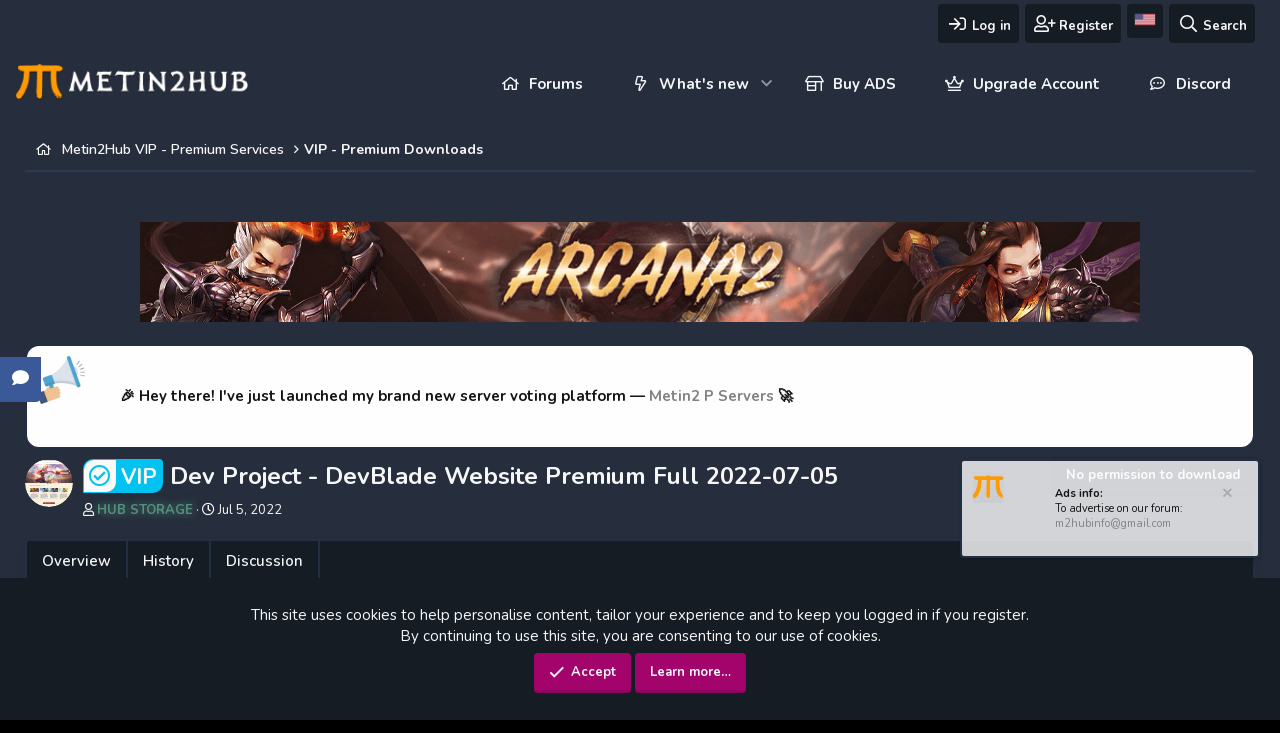

--- FILE ---
content_type: text/html; charset=utf-8
request_url: https://metin2hub.com/threads/dev-project-devblade-website-premium-full.501/
body_size: 21601
content:
<!DOCTYPE html>
<html id="XF" lang="en-US" dir="LTR"
	data-app="public"
	data-template="xfrm_thread_view_type_resource"
	data-container-key="node-50"
	data-content-key="thread-501"
	data-logged-in="false"
	data-cookie-prefix="xf_"
	data-csrf="1769708505,41345407e274b1b2525678ed0cdc47d1"
	class="has-no-js template-xfrm_thread_view_type_resource"
	>
<head>
	<meta charset="utf-8" />
	<meta http-equiv="X-UA-Compatible" content="IE=Edge" />
	<meta name="viewport" content="width=device-width, initial-scale=1, viewport-fit=cover">

	
	
<!-- Google tag (gtag.js) -->
<script async src="https://www.googletagmanager.com/gtag/js?id=G-VCWQ4XQSE7" type="e5fd28b6757fd0601b0fa38b-text/javascript"></script>
<script type="e5fd28b6757fd0601b0fa38b-text/javascript">
  window.dataLayer = window.dataLayer || [];
  function gtag(){dataLayer.push(arguments);}
  gtag('js', new Date());

  gtag('config', 'G-VCWQ4XQSE7');
</script>

	
	
	

	<title>VIP - Dev Project - DevBlade Website Premium Full | VIP - Premium Downloads | Metin2Hub | Metin2 Forum Platform</title>

	<link rel="manifest" href="/webmanifest.php">
	
		<meta name="theme-color" content="#101722" />
	

	<meta name="apple-mobile-web-app-title" content="Metin2Hub | Metin2 Forum Platform">
	
		<link rel="apple-touch-icon" href="/data/assets/logo/logo32.png">
	
	
	
		
		<meta name="description" content="Hi, I am Masamune a 2D designers ... I wish you a good stay on the forum!

This file is the website of DevBlade. 

Wishing you a nice day. 

Website preview:" />
		<meta property="og:description" content="Hi, I am Masamune a 2D designers ... I wish you a good stay on the forum!

This file is the website of DevBlade. 

Wishing you a nice day. 

Website preview:" />
		<meta property="twitter:description" content="Hi, I am Masamune a 2D designers ... I wish you a good stay on the forum!

This file is the website of DevBlade. 

Wishing you a nice day. 

Website preview:" />
	
	
		<meta property="og:url" content="https://metin2hub.com/threads/dev-project-devblade-website-premium-full.501/" />
	
		<link rel="canonical" href="https://metin2hub.com/threads/dev-project-devblade-website-premium-full.501/" />
	
		<link rel="next" href="/threads/dev-project-devblade-website-premium-full.501/page-2" />
	

	
		
	
	
	<meta property="og:site_name" content="Metin2Hub | Metin2 Forum Platform" />


	
	
		
	
	
	<meta property="og:type" content="website" />


	
	
		
	
	
	
		<meta property="og:title" content="VIP - Dev Project - DevBlade Website Premium Full | VIP - Premium Downloads" />
		<meta property="twitter:title" content="VIP - Dev Project - DevBlade Website Premium Full | VIP - Premium..." />
	


	
	
	
	
		
	
	
	
		<meta property="og:image" content="https://metin2hub.com/data/assets/logo/logo32.png" />
		<meta property="twitter:image" content="https://metin2hub.com/data/assets/logo/logo32.png" />
		<meta property="twitter:card" content="summary" />
	


	

	
	

	


	<link rel="preload" href="/styles/fonts/fa/fa-regular-400.woff2?_v=5.15.3" as="font" type="font/woff2" crossorigin="anonymous" />


	<link rel="preload" href="/styles/fonts/fa/fa-solid-900.woff2?_v=5.15.3" as="font" type="font/woff2" crossorigin="anonymous" />


<link rel="preload" href="/styles/fonts/fa/fa-brands-400.woff2?_v=5.15.3" as="font" type="font/woff2" crossorigin="anonymous" />

	<link rel="stylesheet" href="/css.php?css=public%3Anormalize.css%2Cpublic%3Afa.css%2Cpublic%3Acore.less%2Cpublic%3Aapp.less&amp;s=8&amp;l=1&amp;d=1768820809&amp;k=b28d96a6ba8ce1cee94e59ee7a765490f9d17cd4" />
	
	
		<link rel="preconnect" href="https://fonts.gstatic.com">
		<link href="https://fonts.googleapis.com/css2?family=Nunito:wght@400;600;700&display=swap" rel="stylesheet">
	

	<link rel="stylesheet" href="/css.php?css=public%3AXGT_Rm_kaynak.less%2Cpublic%3Aalnb_navigation.less%2Cpublic%3AavForumsTagEss_thread_view_grouped_tags.less%2Cpublic%3Abb_code.less%2Cpublic%3Alightbox.less%2Cpublic%3Amessage.less%2Cpublic%3Anotices.less%2Cpublic%3Ashare_controls.less%2Cpublic%3Asiropu_ads_manager_ad.less%2Cpublic%3Astmlt_languages.less%2Cpublic%3Astructured_list.less%2Cpublic%3Aextra.less&amp;s=8&amp;l=1&amp;d=1768820809&amp;k=e05b0f6ed01d73176e392a9123ae1e1cb90e9bd7" />

	
		<script src="/js/xf/preamble.min.js?_v=e23d5fb0" type="e5fd28b6757fd0601b0fa38b-text/javascript"></script>
	


	
		<link rel="icon" type="image/png" href="https://metin2hub.com/data/assets/logo/logo32.png" sizes="32x32" />
	
	

	

		
			
		

		
	






<script class="js-klEditorTemplates" type="application/json">
	[]
</script>
</head>
<body data-template="xfrm_thread_view_type_resource">

	

		
			
		

		
	


	

		
			
		

		
	

<meta name="google-site-verification" content="Fcr9Wi-f08tGhU5fP7oofS6eA_6sohHvXD6-L5EN6ho" />
<div class="p-pageWrapper" id="top">

<div class="p-staffBar">
	<div class="p-staffBar-inner">
		

		<div class="p-nav-opposite">
			<div class="p-navgroup p-account p-navgroup--guest">
				
					<a href="/login/" class="p-navgroup-link p-navgroup-link--iconic p-navgroup-link--logIn"
						data-xf-click="overlay" data-follow-redirects="on">
						<i aria-hidden="true"></i>
						<span class="p-navgroup-linkText">Log in</span>
					</a>
					<div class="menu menu--structural menu--medium" data-menu="menu" aria-hidden="true" data-href="/login/"></div>
					
						<a href="/register/" class="p-navgroup-link p-navgroup-link--iconic p-navgroup-link--register"
							data-xf-click="overlay" data-follow-redirects="on">
							<i aria-hidden="true"></i>
							<span class="p-navgroup-linkText">Register</span>
						</a>
					
						
				
			
    

    <a href="/misc/language"
       class="p-navgroup-link p-navgroup-link--iconic p-navgroup-link--language country-select"
       data-xf-click="menu"
       data-xf-key="shortcut.language"
       aria-label="Language Chooser"
       aria-expanded="false"
       aria-haspopup="true"
       title="Language Chooser">
        <i aria-hidden="true"><div class="flag us"></div></i>

    </a>

    <div class="menu menu--structural menu--wide" data-menu="menu" aria-hidden="true">
        <form class="menu-content">
            <h3 class="menu-header">Language Chooser</h3>
            <div class="menu-row">
                <div class="inputGroup inputGroup--joined">
                    <ul class="listPlain country-select">
                        
                            <li>
                                <a href="/misc/language?language_id=1&amp;t=1769708505%2C41345407e274b1b2525678ed0cdc47d1" class="menu-linkRow" dir="auto"><span class="flag us"></span> English (US)</a>
                            </li>
                        
                            <li>
                                <a href="/misc/language?language_id=2&amp;t=1769708505%2C41345407e274b1b2525678ed0cdc47d1" class="menu-linkRow" dir="auto"><span class="flag tr"></span> Türkçe (TR)</a>
                            </li>
                        
                            <li>
                                <a href="/misc/language?language_id=3&amp;t=1769708505%2C41345407e274b1b2525678ed0cdc47d1" class="menu-linkRow" dir="auto"><span class="flag ro"></span> Română (RO)</a>
                            </li>
                        
                            <li>
                                <a href="/misc/language?language_id=4&amp;t=1769708505%2C41345407e274b1b2525678ed0cdc47d1" class="menu-linkRow" dir="auto"><span class="flag hu"></span> Magyar (HU)</a>
                            </li>
                        
                            <li>
                                <a href="/misc/language?language_id=5&amp;t=1769708505%2C41345407e274b1b2525678ed0cdc47d1" class="menu-linkRow" dir="auto"><span class="flag it"></span> Italiano (IT)</a>
                            </li>
                        
                            <li>
                                <a href="/misc/language?language_id=6&amp;t=1769708505%2C41345407e274b1b2525678ed0cdc47d1" class="menu-linkRow" dir="auto"><span class="flag es"></span> Español (ES)</a>
                            </li>
                        
                            <li>
                                <a href="/misc/language?language_id=7&amp;t=1769708505%2C41345407e274b1b2525678ed0cdc47d1" class="menu-linkRow" dir="auto"><span class="flag fr"></span> Français (FR)</a>
                            </li>
                        
                            <li>
                                <a href="/misc/language?language_id=8&amp;t=1769708505%2C41345407e274b1b2525678ed0cdc47d1" class="menu-linkRow" dir="auto"><span class="flag nl"></span> Nederlands (NL)</a>
                            </li>
                        
                            <li>
                                <a href="/misc/language?language_id=9&amp;t=1769708505%2C41345407e274b1b2525678ed0cdc47d1" class="menu-linkRow" dir="auto"><span class="flag pl"></span> Polski (PL)</a>
                            </li>
                        
                            <li>
                                <a href="/misc/language?language_id=10&amp;t=1769708505%2C41345407e274b1b2525678ed0cdc47d1" class="menu-linkRow" dir="auto"><span class="flag de"></span> Deutsch (DE)</a>
                            </li>
                        
                    </ul>
                </div>
            </div>
            <input type="hidden" name="_xfToken" value="1769708505,41345407e274b1b2525678ed0cdc47d1" />
        </form>
    </div>

</div>
<div class="p-navgroup p-discovery">
				<a href="/whats-new/"
					

	class="p-navgroup-link p-navgroup-link--iconic p-navgroup-link--whatsnew"

					aria-label="What&#039;s new"
					title="What&#039;s new">
					<i aria-hidden="true"></i>
					<span class="p-navgroup-linkText">What's new</span>
				</a>

				
					<a href="/search/"
						class="p-navgroup-link p-navgroup-link--iconic p-navgroup-link--search"
						data-xf-click="menu"
						data-xf-key="/"
						aria-label="Search"
						aria-expanded="false"
						aria-haspopup="true"
						title="Search">
						<i aria-hidden="true"></i>
						<span class="p-navgroup-linkText">Search</span>
					</a>
					<div class="menu menu--structural menu--wide" data-menu="menu" aria-hidden="true">
						<form action="/search/search" method="post"
							class="menu-content"
							data-xf-init="quick-search">

							<h3 class="menu-header">Search</h3>
							
							<div class="menu-row">
								
									<div class="inputGroup inputGroup--joined">
										<input type="text" class="input" name="keywords" placeholder="Search…" aria-label="Search" data-menu-autofocus="true" />
										
			<select name="constraints" class="js-quickSearch-constraint input" aria-label="Search within">
				<option value="">Everywhere</option>
<option value="{&quot;search_type&quot;:&quot;post&quot;}">Threads</option>
<option value="{&quot;search_type&quot;:&quot;post&quot;,&quot;c&quot;:{&quot;nodes&quot;:[50],&quot;child_nodes&quot;:1}}">This forum</option>
<option value="{&quot;search_type&quot;:&quot;post&quot;,&quot;c&quot;:{&quot;thread&quot;:501}}">This thread</option>

			</select>
		
									</div>
								
							</div>

							
							<div class="menu-row">
								<label class="iconic"><input type="checkbox"  name="c[title_only]" value="1" /><i aria-hidden="true"></i><span class="iconic-label">Search titles only

											
												<span tabindex="0" role="button"
													data-xf-init="tooltip" data-trigger="hover focus click" title="Tags will also be searched">

													<i class="fa--xf far fa-question-circle u-muted u-smaller" aria-hidden="true"></i>
												</span></span></label>

							</div>
							
							<div class="menu-row">
								<div class="inputGroup">
									<span class="inputGroup-text" id="ctrl_search_menu_by_member">By:</span>
									<input type="text" class="input" name="c[users]" data-xf-init="auto-complete" placeholder="Member" aria-labelledby="ctrl_search_menu_by_member" />
								</div>
							</div>
							
<div class="menu-footer">
								<span class="menu-footer-controls">
									<button type="submit" class="button--primary button button--icon button--icon--search"><span class="button-text">Search</span></button>
									<a href="/search/" class="button"><span class="button-text">Advanced search…</span></a>
								</span>
							</div>

							<input type="hidden" name="_xfToken" value="1769708505,41345407e274b1b2525678ed0cdc47d1" />
						</form>
					</div>
				
			</div>
		</div>
	</div>
</div>






<!-- YORUM SATIRI
    <div class="p-staffBar xgtButonBar">
        <div class="p-staffBar-inner hScroller" data-xf-init="h-scroller">
            <div class="hScroller-scroll">
                    <a href="https://metin2hub.com/ads-manager/" target="_blank" class="xgtButonBar-buton p-staffBar-link badgeContainer">
                        <i class="fad fa-user-plus"></i> ADS Panel
                    </a>
                    <a href="https://metin2hub.com/threads/metin2hub-moderator-applications.370/" target="_blank" class="xgtButonBar-buton p-staffBar-link badgeContainer">
                        <i class="fad fa-search-plus"></i> Join Team
                    </a>
                    <a href="https://discord.gg/ZnGhw6ERdU" target="_blank" class="xgtButonBar-buton p-staffBar-link badgeContainer">
                        <i class="fad fa-microphone"></i> Discord
                    </a>
            </div>
        </div>
    </div>
	-->



	<div class="p-navSticky p-navSticky--all" data-xf-init="sticky-header">
		
	<nav class="p-nav">
		<div class="p-nav-inner">
<div class="th_holiday__categoryStrip__left"></div>
<div class="th_holiday__categoryStrip__center"></div>
<div class="th_holiday__categoryStrip__right"></div>
			<button type="button" class="button--plain p-nav-menuTrigger button" data-xf-click="off-canvas" data-menu=".js-headerOffCanvasMenu" tabindex="0" aria-label="Menu"><span class="button-text">
				<i aria-hidden="true"></i>
			</span></button>
			
			
				<div class="p-header-logo p-header-logo--image">
					<a href="https://metin2hub.com">
						<img src="/data/assets/logo/HUB2.png" srcset="" alt="Metin2Hub | Metin2 Forum Platform"
							width="234" height="" />
					</a>
				</div>
			

			
	

		
			
		

		
	



			<div class="p-nav-scroller hScroller" data-xf-init="h-scroller" data-auto-scroll=".p-navEl.is-selected">
				<div class="hScroller-scroll">
					<ul class="p-nav-list js-offCanvasNavSource">
					
						<li>
							


						</li>
					
						<li>
							



	<div class="p-navEl is-selected" data-has-children="true">
		

			
	
	<a href="/"
		class="p-navEl-link p-navEl-link--splitMenu "
		
		
		data-nav-id="forums">Forums</a>


			<a data-xf-key="2"
				data-xf-click="menu"
				data-menu-pos-ref="< .p-navEl"
				class="p-navEl-splitTrigger"
				role="button"
				tabindex="0"
				aria-label="Toggle expanded"
				aria-expanded="false"
				aria-haspopup="true"></a>

		
		
			<div class="menu menu--structural" data-menu="menu" aria-hidden="true">
				<div class="menu-content">
					
						
	
	
	<a href="/whats-new/posts/"
		class="menu-linkRow u-indentDepth0 js-offCanvasCopy "
		
		
		data-nav-id="newPosts">New posts</a>

	

					
						
	
	
	<a href="/search/?type=post"
		class="menu-linkRow u-indentDepth0 js-offCanvasCopy "
		
		
		data-nav-id="searchForums">Search forums</a>

	

					
				</div>
			</div>
		
	</div>




						</li>
					
						<li>
							



	<div class="p-navEl " data-has-children="true">
		

			
	
	<a href="/whats-new/"
		class="p-navEl-link p-navEl-link--splitMenu "
		
		
		data-nav-id="whatsNew">What's new</a>


			<a data-xf-key="3"
				data-xf-click="menu"
				data-menu-pos-ref="< .p-navEl"
				class="p-navEl-splitTrigger"
				role="button"
				tabindex="0"
				aria-label="Toggle expanded"
				aria-expanded="false"
				aria-haspopup="true"></a>

		
		
			<div class="menu menu--structural" data-menu="menu" aria-hidden="true">
				<div class="menu-content">
					
						
	
	
	<a href="/whats-new/posts/"
		class="menu-linkRow u-indentDepth0 js-offCanvasCopy "
		 rel="nofollow"
		
		data-nav-id="whatsNewPosts">New posts</a>

	

					
						
	
	
	<a href="/whats-new/shop-items/"
		class="menu-linkRow u-indentDepth0 js-offCanvasCopy "
		 rel="nofollow"
		
		data-nav-id="dbtShopNewItems">New items</a>

	

					
						
	
	
	<a href="/whats-new/resources/"
		class="menu-linkRow u-indentDepth0 js-offCanvasCopy "
		 rel="nofollow"
		
		data-nav-id="xfrmNewResources">New resources</a>

	

					
						
	
	
	<a href="/whats-new/ecommerce-products/"
		class="menu-linkRow u-indentDepth0 js-offCanvasCopy "
		 rel="nofollow"
		
		data-nav-id="dbtEcomNewProducts">New products</a>

	

					
						
	
	
	<a href="/whats-new/profile-posts/"
		class="menu-linkRow u-indentDepth0 js-offCanvasCopy "
		 rel="nofollow"
		
		data-nav-id="whatsNewProfilePosts">New profile posts</a>

	

					
						
	
	
	<a href="/whats-new/latest-activity"
		class="menu-linkRow u-indentDepth0 js-offCanvasCopy "
		 rel="nofollow"
		
		data-nav-id="latestActivity">Latest activity</a>

	

					
				</div>
			</div>
		
	</div>




						</li>
					
						<li>
							



	<div class="p-navEl " >
		

			
	
	<a href="https://metin2hub.com/threads/how-to-buy-ads.2601/"
		class="p-navEl-link "
		
		data-xf-key="4"
		data-nav-id="buyadsnav">Buy ADS</a>


			

		
		
	</div>




						</li>
					
						<li>
							



	<div class="p-navEl " >
		

			
	
	<a href="https://metin2hub.com/threads/vip-and-premium-features.689/#post-8680"
		class="p-navEl-link "
		
		data-xf-key="5"
		data-nav-id="upgradevip">Upgrade Account</a>


			

		
		
	</div>




						</li>
					
						<li>
							



	<div class="p-navEl " >
		

			
	
	<a href="https://discord.gg/ZnGhw6ERdU"
		class="p-navEl-link "
		
		data-xf-key="6"
		data-nav-id="discordserver">Discord</a>


			

		
		
	</div>




						</li>
					
					</ul>
				</div>
			</div>
		</div>
	</nav>

		
	
		<div class="p-sectionLinks">
			<div class="p-sectionLinks-inner hScroller" data-xf-init="h-scroller">
				<div class="hScroller-scroll">
					<ul class="p-sectionLinks-list">
					
						<li>
							



	<div class="p-navEl " >
		

			
	
	<a href="/whats-new/posts/"
		class="p-navEl-link "
		
		data-xf-key="alt+1"
		data-nav-id="newPosts">New posts</a>


			

		
		
	</div>




						</li>
					
						<li>
							



	<div class="p-navEl " >
		

			
	
	<a href="/search/?type=post"
		class="p-navEl-link "
		
		data-xf-key="alt+2"
		data-nav-id="searchForums">Search forums</a>


			

		
		
	</div>




						</li>
					
					</ul>
				</div>
			</div>
		</div>
	

	</div>


<div class="offCanvasMenu offCanvasMenu--nav js-headerOffCanvasMenu" data-menu="menu" aria-hidden="true" data-ocm-builder="navigation">
	<div class="offCanvasMenu-backdrop" data-menu-close="true"></div>
	<div class="offCanvasMenu-content">
		<div class="offCanvasMenu-header">
			Menu
			<a class="offCanvasMenu-closer" data-menu-close="true" role="button" tabindex="0" aria-label="Close"></a>
		</div>
		
			<div class="p-offCanvasRegisterLink">
				<div class="offCanvasMenu-linkHolder">
					<a href="/login/" class="offCanvasMenu-link" data-xf-click="overlay" data-menu-close="true">
						Log in
					</a>
				</div>
				<hr class="offCanvasMenu-separator" />
				
					<div class="offCanvasMenu-linkHolder">
						<a href="/register/" class="offCanvasMenu-link" data-xf-click="overlay" data-menu-close="true">
							Register
						</a>
					</div>
					<hr class="offCanvasMenu-separator" />
				
			</div>
		
		<div class="js-offCanvasNavTarget"></div>
		<div class="offCanvasMenu-installBanner js-installPromptContainer" style="display: none;" data-xf-init="install-prompt">
			<div class="offCanvasMenu-installBanner-header">Install the app</div>
			<button type="button" class="js-installPromptButton button"><span class="button-text">Install</span></button>
		</div>
	</div>
</div>


<!--

<div class="p-hero">

    <div class="p-hero-overlay"></div>

    <div class="p-header-links">
        <h2 class="p-header-links--title"></h2>
        <div class="p-header-links--container">
            
                <a href="https://metin2hub.com/forums/server-files-source.17/" class="p-header-links--item">
                    <i class="fad fa-fire"></i>
                    <h3>Server Files  Source </h3>
                </a>

                <a href="https://metin2hub.com/forums/2d-3d-model.13/" class="p-header-links--item">
                    <i class="fad fa-sword"></i>
                    <h3>2D - 3D Model  Graphic </h3>
                </a>
                
                <a href="https://metin2hub.com/forums/c-c-python.14/" class="p-header-links--item">
                    <i class="fad fa-code"></i>
                    <h3>C++  C#  Python Systems</h3>
                </a>

                <a href="https://metin2hub.com/forums/client-pack.19/" class="p-header-links--item">
                    <i class="fad fa-cog"></i>
                    <h3>Client - Pack   ETC</h3>
                </a>

                <a href="https://metin2hub.com/forums/pvp-web-panel.16/" class="p-header-links--item">
                    <i class="fad fa-browser"></i>
                    <h3>PvP Web Panel  Index</h3>
                </a>
            
        </div>
    </div>
</div>

-->

	

		
			
		

		
	



<div class="p-body">
   <div class="MuratKBannerSystem">
		<a href="https://mt2009.eu" target="_blank" rel="nofollow">
			<div class="MuratKSol"></div>
    		<div class="MuratKSag"></div>
    	</a>
	</div>
	<div class="p-body-inner">

	
	
	 
	 
	 
	
	
		

        <!--XF:EXTRA_OUTPUT-->


      		<div class="p-breadcrumbs--container">
			
	
		<ul class="p-breadcrumbs "
			itemscope itemtype="https://schema.org/BreadcrumbList">
		
			

			
			

			

			
			
				
				
	<li itemprop="itemListElement" itemscope itemtype="https://schema.org/ListItem">
		<a href="/categories/metin2hub-vip-premium-services.49/" itemprop="item">
			
				<span itemprop="name">Metin2Hub VIP - Premium Services</span>
			
		</a>
		<meta itemprop="position" content="1" />
	</li>

			
				
				
	<li itemprop="itemListElement" itemscope itemtype="https://schema.org/ListItem">
		<a href="/forums/vip-premium-downloads.50/" itemprop="item">
			
				<span itemprop="name">VIP - Premium Downloads</span>
			
		</a>
		<meta itemprop="position" content="2" />
	</li>

			

		
		</ul>
	

		</div>  
        

 <div class="samCodeUnit" data-position="container_breadcrumb_top_below"> <div class="samItem"> <div style="display:none"> <a href="https://arenasportshd.com" rel="dofollow" title="canlı maç izle" target="_blank"><strong>canlı maç izle</strong></a> <a href="https://passporterstore.com" rel="dofollow" title="canlı maç izle" target="_blank"><strong>justin tv canlı maç izle</strong></a> <a href="https://kingbet50.top" rel="dofollow" title="canlı maç izle" target="_blank"><strong>canlı maç izle</strong></a> </div> </div> </div> <div class="samBannerUnit" data-position="container_breadcrumb_top_below"> <div class="samItem"> <body> <div class="story-container1"> <!-- <div class="story1"> <a href="https://metintwo.org" rel="nofollow" target="_blank"> <img data-xf-init="sam-lazy" data-src="http://metintwo.org/assets/images/metintwo.png" alt="Resim 2"> </a> <h3 class="spoyazi1">METINTWO</h3> </div> <div class="story1"> <a href="https://metin2hub.com/threads/how-to-add-ads-to-metin2hub.2601/#post-143394" rel="nofollow" target="_blank" rel="nofollow" target="_blank" rel="nofollow" target="_blank" rel="nofollow" target="_blank" rel="nofollow" target="_blank"> <img data-xf-init="sam-lazy" data-src="https://i.ibb.co/dsZB1nR6/metin2hubadhere.png" alt="Resim 2"> </a> <h3 class="spoyazi1">AD HERE</h3> </div> <div class="story1"> <a href="https://metin2hub.com/threads/how-to-add-ads-to-metin2hub.2601/#post-143394" rel="nofollow" target="_blank" rel="nofollow" target="_blank" rel="nofollow" target="_blank" rel="nofollow" target="_blank" rel="nofollow" target="_blank"> <img data-xf-init="sam-lazy" data-src="https://i.ibb.co/dsZB1nR6/metin2hubadhere.png" alt="Resim 3"> </a> <h3 class="spoyazi1">AD HERE</h3> </div> <div class="story1"> <a href="https://metin2hub.com/threads/how-to-add-ads-to-metin2hub.2601/#post-143394" rel="nofollow" target="_blank" rel="nofollow" target="_blank" rel="nofollow" target="_blank" rel="nofollow" target="_blank" rel="nofollow" target="_blank"> <img data-xf-init="sam-lazy" data-src="https://i.ibb.co/dsZB1nR6/metin2hubadhere.png" alt="Resim 4"> </a> <h3 class="spoyazi1">AD HERE</h3> </div> <div class="story1"> <a href="https://metin2hub.com/threads/how-to-add-ads-to-metin2hub.2601/#post-143394" rel="nofollow" target="_blank" rel="nofollow" target="_blank" rel="nofollow" target="_blank" rel="nofollow" target="_blank" rel="nofollow" target="_blank"> <img data-xf-init="sam-lazy" data-src="https://i.ibb.co/dsZB1nR6/metin2hubadhere.png" alt="Resim 5"> </a> <h3 class="spoyazi1">AD HERE</h3> </div> <div class="story1"> <a href="https://metin2hub.com/threads/how-to-add-ads-to-metin2hub.2601/#post-143394" rel="nofollow" target="_blank" rel="nofollow" target="_blank" rel="nofollow" target="_blank" rel="nofollow" target="_blank" rel="nofollow" target="_blank"> <img data-xf-init="sam-lazy" data-src="https://i.ibb.co/dsZB1nR6/metin2hubadhere.png" alt="Resim 6"> </a> <h3 class="spoyazi1">AD HERE</h3> </div> --> </div> <div class="sponsor-container"> <center> <a href="https://arcana2.global/" target="_blank" rel="nofollow"> <img data-xf-init="sam-lazy" data-src="https://i.postimg.cc/3xbjSJFH/a2-banneer-ezgif-com-video-to-gif-converter.gif"> </a> <!-- <a href="https://discordapp.com/users/851410768015523850" target="_blank" rel="nofollow"> <img data-xf-init="sam-lazy" data-src="https://cdn.imagevisit.com/2024/11/18/ads-here-buyuk9dedc16eb8988a7b.png"> </a> --> </center> <!-- Reklam Tablosu --> <table> <tbody> <tr> <td> <div id="left-ad" align="Left"></div> </td> <td> <div id="right-ad" align="Right"></div> </td> </tr> </tbody> </table> <div id="reklam-alani" align="center"></div> <script type="e5fd28b6757fd0601b0fa38b-text/javascript"> // Sol reklamlar <!--
    const leftAds = [
        `<a href="https://tenebria2.com/" target="_blank" rel="nofollow"><img data-xf-init="sam-lazy" data-src="https://i.hizliresim.com/a0hva2t.gif" alt="Tenebria2" width="728" height="90"></a>`,
        `<a href="https://discordapp.com/users/851410768015523850" target="_blank" rel="nofollow" rel="nofollow"><img data-xf-init="sam-lazy" data-src="https://cdn.imagevisit.com/2024/11/18/ads-here-kucuk.png" alt="Ad 1" width="728" height="90"></a>`
    ];

    // Sağ reklamlar
    const rightAds = [
        `<a href="https://vikingmt2.com/index.php?language=en" target="_blank" rel="nofollow"><img data-xf-init="sam-lazy" data-src="https://i.hizliresim.com/tng017z.gif" alt="VikingMt2" width="728" height="90"></a>`,
        `<a href="https://discordapp.com/users/851410768015523850" target="_blank" rel="nofollow" rel="nofollow"><img data-xf-init="sam-lazy" data-src="https://cdn.imagevisit.com/2024/11/18/ads-here-kucuk.png" alt="Ad 2" width="728" height="90"></a>`
    ];
--> function getRandomAd(adArray) {
        const randomIndex = Math.floor(Math.random() * adArray.length);
        return adArray[randomIndex];
    }

    window.onload = function () {
        const reklamAlani = document.getElementById('reklam-alani');
        if (reklamAlani) {
            const leftAd = getRandomAd(leftAds);
            const rightAd = getRandomAd(rightAds);
            reklamAlani.innerHTML = ` <table> <tr> <td>${leftAd}</td> <td>${rightAd}</td> </tr> </table> `;
        }
    }; </script> </div> <script src="/cdn-cgi/scripts/7d0fa10a/cloudflare-static/rocket-loader.min.js" data-cf-settings="e5fd28b6757fd0601b0fa38b-|49" defer></script><script defer src="https://static.cloudflareinsights.com/beacon.min.js/vcd15cbe7772f49c399c6a5babf22c1241717689176015" integrity="sha512-ZpsOmlRQV6y907TI0dKBHq9Md29nnaEIPlkf84rnaERnq6zvWvPUqr2ft8M1aS28oN72PdrCzSjY4U6VaAw1EQ==" data-cf-beacon='{"version":"2024.11.0","token":"13714aa8cd6849449e08ced3385086d7","r":1,"server_timing":{"name":{"cfCacheStatus":true,"cfEdge":true,"cfExtPri":true,"cfL4":true,"cfOrigin":true,"cfSpeedBrain":true},"location_startswith":null}}' crossorigin="anonymous"></script>
</body> </div> </div> 


        
            
	
		
		
		

		<ul class="notices notices--block  js-notices"
			data-xf-init="notices"
			data-type="block"
			data-scroll-interval="6">

			
				
	<li class="notice js-notice notice--light notice--hasImage"
		data-notice-id="9"
		data-delay-duration="0"
		data-display-duration="0"
		data-auto-dismiss=""
		data-visibility="">

		
			<div class="notice-image"><img src="/data/assets/notice_images/4205999.png" alt="" /></div>
		
		<div class="notice-content">
			
			<p><strong>🎉 Hey there! I've just launched my brand new server voting platform — <a href="https://metin2.vote/" target="_blank"><strong>Metin2 P Servers</strong></a> 🚀</strong></p>
		</div>
	</li>

			
		</ul>
	

        


	
	
	 
	 
	 
	
	
		
	
		


        

        


	<noscript><div class="blockMessage blockMessage--important blockMessage--iconic u-noJsOnly">JavaScript is disabled. For a better experience, please enable JavaScript in your browser before proceeding.</div></noscript>

        
	<div class="blockMessage blockMessage--important blockMessage--iconic js-browserWarning" style="display: none">You are using an out of date browser. It  may not display this or other websites correctly.<br />You should upgrade or use an <a href="https://www.google.com/chrome/" target="_blank" rel="noopener">alternative browser</a>.</div>


        
            <div class="p-body-header">
                
		<div class="contentRow contentRow--hideFigureNarrow">
			<span class="contentRow-figure">
				
					<span  class="avatar avatar--s"><img src="/data/resource_icons/0/44.jpg?1657372949" alt="Dev Project - DevBlade Website Premium Full" /></span>
				
			</span>
			<div class="contentRow-main">
				<div class="p-title">
					<h1 class="p-title-value">
						
							<span class="xgtOnekleri xgtOnek--viponek" dir="auto"><span class="xgtOnekAp"><span class="xgtOnekIkonu"></span><span class="xgtOnekMetni">VIP</span></span></span><span class="label-append">&nbsp;</span>Dev Project - DevBlade Website Premium Full
						
						
							<span class="u-muted">2022-07-05</span>
						
					</h1>
					
						<div class="p-title-pageAction">
							
								<span class="button button--wrap is-disabled">No permission to download</span>
							
						</div>
					
				</div>
				
					<div class="p-description">
						
							
	<ul class="listInline listInline--bullet">
		<li>
			<i class="fa--xf far fa-user" aria-hidden="true" title="Thread starter"></i>
			<span class="u-srOnly">Thread starter</span>

			<a href="/members/hub-storage.2724/" class="username  u-concealed" dir="auto" data-user-id="2724" data-xf-init="member-tooltip"><span class="username--style11">HUB STORAGE</span></a>
		</li>
		<li>
			<i class="fa--xf far fa-clock" aria-hidden="true" title="Start date"></i>
			<span class="u-srOnly">Start date</span>

			<a href="/threads/dev-project-devblade-website-premium-full.501/" class="u-concealed"><time  class="u-dt" dir="auto" datetime="2022-07-05T12:28:19+0100" data-time="1657020499" data-date-string="Jul 5, 2022" data-time-string="12:28 PM" title="Jul 5, 2022 at 12:28 PM">Jul 5, 2022</time></a>
		</li>

		
	

	


</ul>

						
					</div>
				
			</div>
		</div>
	
            </div>
        

        <div class="p-body-main  ">
            

            <div class="p-body-content is-active">
                
	

		
			
		

		
	


                

<div class="p-body-pageContent">











	
	
	
		
	
	
	


	
	
	
		
	
	
	


	
	
		
	
	
	


	
	





	
		
		

		
		

		

	


		
	
		<div class="tabs tabs--standalone">
			<div class="hScroller" data-xf-init="h-scroller">
				<span class="hScroller-scroll">
					<a class="tabs-tab " href="/vips/dev-project-devblade-website-premium-full.44/">Overview</a>
					
						
						
						
						
						
							<a class="tabs-tab " href="/vips/dev-project-devblade-website-premium-full.44/history">History</a>
						
						
							<a class="tabs-tab is-active" href="/threads/dev-project-devblade-website-premium-full.501/">Discussion</a>
						

   
					
				</span>
			</div>
		</div>
	

   
<div class="XGT-RM-Uyari--govde">	 
	
	
	
	
	
		<div class="XGT-RM-Uyari--hucre XGT-MesajSiniri--uyari">
			<i class="far fa-comments"></i> 
						
				
					<a href="/xgtrm-yardim/Index/" data-xf-click="overlay">You can download a maximum of <b>0</b> files within 24 hours </a>
				  				
							
		</div>		
	
		
	
</div>


	




	



	



	







	



	

	
		
	








	

		
			
		

		
	











	

		
			
		

		
	



	

		
			
		

		
	



<div class="block block--messages" data-xf-init="" data-type="post" data-href="/inline-mod/" data-search-target="*">

	<span class="u-anchorTarget" id="posts"></span>

	
		
	

	

	<div class="block-outer"><div class="block-outer-main"><nav class="pageNavWrapper pageNavWrapper--full ">



<div class="pageNav  ">
	

	<ul class="pageNav-main">
		

	
		<li class="pageNav-page pageNav-page--current "><a href="/threads/dev-project-devblade-website-premium-full.501/">1</a></li>
	


		

		
			

	
		<li class="pageNav-page pageNav-page--later"><a href="/threads/dev-project-devblade-website-premium-full.501/page-2">2</a></li>
	

		

		

		

	
		<li class="pageNav-page "><a href="/threads/dev-project-devblade-website-premium-full.501/page-3">3</a></li>
	

	</ul>

	
		<a href="/threads/dev-project-devblade-website-premium-full.501/page-2" class="pageNav-jump pageNav-jump--next">Next</a>
	
</div>

<div class="pageNavSimple">
	

	<a class="pageNavSimple-el pageNavSimple-el--current"
		data-xf-init="tooltip" title="Go to page"
		data-xf-click="menu" role="button" tabindex="0" aria-expanded="false" aria-haspopup="true">
		1 of 3
	</a>
	

	<div class="menu menu--pageJump" data-menu="menu" aria-hidden="true">
		<div class="menu-content">
			<h4 class="menu-header">Go to page</h4>
			<div class="menu-row" data-xf-init="page-jump" data-page-url="/threads/dev-project-devblade-website-premium-full.501/page-%page%">
				<div class="inputGroup inputGroup--numbers">
					<div class="inputGroup inputGroup--numbers inputNumber" data-xf-init="number-box"><input type="number" pattern="\d*" class="input input--number js-numberBoxTextInput input input--numberNarrow js-pageJumpPage" value="1"  min="1" max="3" step="1" required="required" data-menu-autofocus="true" /></div>
					<span class="inputGroup-text"><button type="button" class="js-pageJumpGo button"><span class="button-text">Go</span></button></span>
				</div>
			</div>
		</div>
	</div>


	
		<a href="/threads/dev-project-devblade-website-premium-full.501/page-2" class="pageNavSimple-el pageNavSimple-el--next">
			Next <i aria-hidden="true"></i>
		</a>
		<a href="/threads/dev-project-devblade-website-premium-full.501/page-3"
			class="pageNavSimple-el pageNavSimple-el--last"
			data-xf-init="tooltip" title="Last">
			<i aria-hidden="true"></i> <span class="u-srOnly">Last</span>
		</a>
	
</div>

</nav>



</div></div>

	

	
		
	<div class="block-outer js-threadStatusField"></div>

	

	<div class="block-container lbContainer"
		data-xf-init="lightbox select-to-quote"
		data-message-selector=".js-post"
		data-lb-id="thread-501"
		data-lb-universal="1">

		<div class="block-body js-replyNewMessageContainer">
			
				


	

		
			
		

		
	



					

					
						

	


	

	

	
	<article class="message message--post js-post js-inlineModContainer is-first  "
		data-author="HUB STORAGE"
		data-content="post-4800"
		id="js-post-4800">

		<span class="u-anchorTarget" id="post-4800"></span>

		
			<div class="message-inner">
				
					<div class="message-cell message-cell--user" style="">
						

	<section itemscope itemtype="https://schema.org/Person" class="message-user">
		<div class="message-avatar ">
			<div class="message-avatar-wrapper">
				<a href="/members/hub-storage.2724/" class="avatar avatar--m" data-user-id="2724" data-xf-init="member-tooltip">
			<img src="/data/avatars/m/2/2724.jpg?1671134585" srcset="/data/avatars/l/2/2724.jpg?1671134585 2x" alt="HUB STORAGE" class="avatar-u2724-m" width="96" height="96" loading="lazy" itemprop="image" /> 
		</a>
				
					
						<span class="message-avatar-offline" tabindex="0" data-xf-init="tooltip" data-trigger="auto" title="Offline"></span>
					
				
			</div>
			
			
		</div>
		<div class="message-userDetails">
			<div class="message-userName">
				<h4 class="message-name"><a href="/members/hub-storage.2724/" class="username " dir="auto" data-user-id="2724" data-xf-init="member-tooltip" itemprop="name"><span class="username--style11">HUB STORAGE</span></a></h4>
			</div>
			
			<div class="userBanner bot_rank message-userBanner" itemprop="jobTitle"><span class="userBanner-before"></span><strong>M2Hub Bot</strong><span class="userBanner-after"></span></div>
		</div>
		
			
			
				<div class="message-userExtras message-userExtras-body message-userExtras--collapsible">
				
					
						<dl class="pairs">
							<dt><i class="fa--xf far fa-calendar" aria-hidden="true"></i></dt>
							<dd>Dec</dd>
						</dl>
					
					
	<dl class="pairs pairs--justified">
	
		<dt>Threads</dt>
	
	<dd>15</dd>
</dl>


						<dl class="pairs">
							<dt><i class="fa--xf far fa-comments-alt" aria-hidden="true"></i></dt>
							<dd>83</dd>
						</dl>
					
					
					
						<dl class="pairs">
							<dt><i class="fa--xf far fa-thumbs-up" aria-hidden="true"></i></dt>
							<dd>3,030</dd>
						</dl>
					
					
						<dl class="pairs">
							<dt><i class="fa--xf far fa-trophy" aria-hidden="true"></i></dt>
							<dd>8</dd>
						</dl>
					
					
					
					
					


	
	<dl class="pairs pairs--justified">
		<dt title="HubMoney">HubMoney</dt>
		<dd>
			<a href="/dbtech-credits/currency/hubmoney.2/?user_id=2724" data-xf-click="overlay" class="fauxBlockLink-blockLink u-concealed">
				3,149
			</a>
		</dd>
	</dl>
	

	
	

	

	

	

	
						

	

						
							

	

						
					
				
				</div>
			
		
		<span class="message-userArrow"></span>
	</section>

						<span id="collapse-4800" class="collapseTrigger collapseTrigger--block" data-xf-click="toggle" data-target="#js-post-4800 .message-userExtras"></span>
					</div>
				

				
					<div class="message-cell message-cell--main" style="">
					
						<div class="message-main js-quickEditTarget">

							
								

	<header class="message-attribution message-attribution--split">
		<ul class="message-attribution-main listInline ">
			
			
			<li class="u-concealed">
				<a href="/threads/dev-project-devblade-website-premium-full.501/post-4800" rel="nofollow">
					<time  class="u-dt" dir="auto" datetime="2022-07-05T12:28:19+0100" data-time="1657020499" data-date-string="Jul 5, 2022" data-time-string="12:28 PM" title="Jul 5, 2022 at 12:28 PM" itemprop="datePublished">Jul 5, 2022</time>
				</a>
			</li>
			
		</ul>

		<ul class="message-attribution-opposite message-attribution-opposite--list ">
			
			<li>
				<a href="/threads/dev-project-devblade-website-premium-full.501/post-4800"
					class="message-attribution-gadget"
					data-xf-init="share-tooltip"
					data-href="/posts/4800/share"
					aria-label="Share"
					rel="nofollow">
					<i class="fa--xf far fa-share-alt" aria-hidden="true"></i>
				</a>
			</li>
			
			
				<li>
					<a href="/threads/dev-project-devblade-website-premium-full.501/post-4800" rel="nofollow">
						#1
					</a>
				</li>
			
		</ul>
	</header>

							

							<div class="message-content js-messageContent">
							

								
									
	
	
	

								

								
									

	<div class="message-userContent lbContainer js-lbContainer "
		data-lb-id="post-4800"
		data-lb-caption-desc="HUB STORAGE &middot; Jul 5, 2022 at 12:28 PM">

		
			

	

		

		<article class="message-body js-selectToQuote">
			
				
			
			
				 <div class="samCodeUnit" data-position="post_above_content_1"> <div class="samItem"> <html lang="en"> <head> <meta charset="UTF-8"> <meta name="viewport" content="width=device-width, initial-scale=1.0"> </head> <body> <p style="color: red; font-size: 24px;"> AD:  Mt2009 - Mobile & PC - 30 January 2026 <a href="https://presentation.mt2009.eu/" target="_blank" rel="nofollow"> CHECK THE PRESENTATION!</a> </p> </body> </html> </div> </div> 
<div class="bbWrapper"><div style="text-align: center"><b>Hi, I am Masamune a 2D designers ... I wish you a good stay on the forum!</b><br />
<br />
This file is the website of DevBlade. <br />
<br />
Wishing you a nice day. <br />
<br />
Website preview:<br />
<br />
 
	

	
	
		
		

		
			<script class="js-extraPhrases" type="application/json">
			{
				"lightbox_close": "Close",
				"lightbox_next": "Next",
				"lightbox_previous": "Previous",
				"lightbox_error": "The requested content cannot be loaded. Please try again later.",
				"lightbox_start_slideshow": "Start slideshow",
				"lightbox_stop_slideshow": "Stop slideshow",
				"lightbox_full_screen": "Full screen",
				"lightbox_thumbnails": "Thumbnails",
				"lightbox_download": "Download",
				"lightbox_share": "Share",
				"lightbox_zoom": "Zoom",
				"lightbox_new_window": "New window",
				"lightbox_toggle_sidebar": "Toggle sidebar"
			}
			</script>
		
		
	


	<div class="bbImageWrapper  js-lbImage" title="HBtYdR.jpg"
		data-src="https://snipboard.io/HBtYdR.jpg" data-lb-sidebar-href="" data-lb-caption-extra-html="" data-single-image="1">
		<img src="https://snipboard.io/HBtYdR.jpg"
			data-url="https://snipboard.io/HBtYdR.jpg"
			class="bbImage"
			data-zoom-target="1"
			style=""
			alt="HBtYdR.jpg"
			title=""
			width="" height="" loading="lazy" />
	</div></div></div>

	

		
			
		

		
	

			
			<div class="js-selectToQuoteEnd">&nbsp;</div>
			
				
			
		</article>

		
			

	

		

		
	</div>

								

								
									
	

								

								
									
	

		
			
		

		
	


	


	

		
			
		

		
	

								

							
							</div>

							
								
	<footer class="message-footer">
		

		<div class="reactionsBar js-reactionsList is-active">
			
	
	
		<ul class="reactionSummary">
		
			<li><span class="reaction reaction--small reaction--2" data-reaction-id="2"><i aria-hidden="true"></i><img src="[data-uri]" class="reaction-sprite js-reaction" alt="Love" title="Love" /></span></li><li><span class="reaction reaction--small reaction--1" data-reaction-id="1"><i aria-hidden="true"></i><img src="[data-uri]" class="reaction-sprite js-reaction" alt="Like" title="Like" /></span></li>
		
		</ul>
	


<span class="u-srOnly">Reactions:</span>
<a class="reactionsBar-link" href="/posts/4800/reactions" data-xf-click="overlay" data-cache="false" rel="nofollow"><bdi>panqueg0d1</bdi>, <bdi>ikillpvp1</bdi> and <bdi>MT2</bdi></a>
		</div>

		<div class="js-historyTarget message-historyTarget toggleTarget" data-href="trigger-href"></div>
	</footer>

							
						</div>

					
					</div>
				
			</div>
		
	</article>

	
	

					

					

				

	

		
			
		

		
	




	

		
			
		

		
	



					

					
						

	


	

	

	
	<article class="message message--post js-post js-inlineModContainer   "
		data-author="Metin2Hub Bot"
		data-content="post-4801"
		id="js-post-4801">

		<span class="u-anchorTarget" id="post-4801"></span>

		
			<div class="message-inner">
				
					<div class="message-cell message-cell--user" style="">
						

	<section itemscope itemtype="https://schema.org/Person" class="message-user">
		<div class="message-avatar message-avatar--online">
			<div class="message-avatar-wrapper">
				<a href="/members/metin2hub-bot.63/" class="avatar avatar--m" data-user-id="63" data-xf-init="member-tooltip">
			<img src="/data/avatars/m/0/63.jpg?1645643673"  alt="Metin2Hub Bot" class="avatar-u63-m" width="96" height="96" loading="lazy" itemprop="image" /> 
		</a>
				
					
						<span class="message-avatar-online" tabindex="0" data-xf-init="tooltip" data-trigger="auto" title="Online now"></span>
					
				
			</div>
			
			
		</div>
		<div class="message-userDetails">
			<div class="message-userName">
				<h4 class="message-name"><a href="/members/metin2hub-bot.63/" class="username " dir="auto" data-user-id="63" data-xf-init="member-tooltip" itemprop="name"><span class="username--style11 username--staff">Metin2Hub Bot</span></a></h4>
			</div>
			<h5 class="userTitle message-userTitle" dir="auto" itemprop="jobTitle">Metin2Hub Bot</h5>
			<div class="userBanner bot_rank message-userBanner" itemprop="jobTitle"><span class="userBanner-before"></span><strong>M2Hub Bot</strong><span class="userBanner-after"></span></div>
		</div>
		
			
			
				<div class="message-userExtras message-userExtras-body message-userExtras--collapsible">
				
					
						<dl class="pairs">
							<dt><i class="fa--xf far fa-calendar" aria-hidden="true"></i></dt>
							<dd>Feb</dd>
						</dl>
					
					
	<dl class="pairs pairs--justified">
	
		<dt>Threads</dt>
	
	<dd>66</dd>
</dl>


						<dl class="pairs">
							<dt><i class="fa--xf far fa-comments-alt" aria-hidden="true"></i></dt>
							<dd>2,363</dd>
						</dl>
					
					
						<dl class="pairs">
							<dt><i class="fa--xf far fa-lightbulb-on" aria-hidden="true"></i></dt>
							<dd>2</dd>
						</dl>
					
					
						<dl class="pairs">
							<dt><i class="fa--xf far fa-thumbs-up" aria-hidden="true"></i></dt>
							<dd>1,290</dd>
						</dl>
					
					
						<dl class="pairs">
							<dt><i class="fa--xf far fa-trophy" aria-hidden="true"></i></dt>
							<dd>113</dd>
						</dl>
					
					
					
					
					


	
	<dl class="pairs pairs--justified">
		<dt title="HubMoney">HubMoney</dt>
		<dd>
			<a href="/dbtech-credits/currency/hubmoney.2/?user_id=63" data-xf-click="overlay" class="fauxBlockLink-blockLink u-concealed">
				1,675
			</a>
		</dd>
	</dl>
	

	
	

	

	

	

	
						

	

						
							

	

						
					
				
				</div>
			
		
		<span class="message-userArrow"></span>
	</section>

						<span id="collapse-4801" class="collapseTrigger collapseTrigger--block" data-xf-click="toggle" data-target="#js-post-4801 .message-userExtras"></span>
					</div>
				

				
					<div class="message-cell message-cell--main" style="">
					
						<div class="message-main js-quickEditTarget">

							
								

	<header class="message-attribution message-attribution--split">
		<ul class="message-attribution-main listInline ">
			
			
			<li class="u-concealed">
				<a href="/threads/dev-project-devblade-website-premium-full.501/post-4801" rel="nofollow">
					<time  class="u-dt" dir="auto" datetime="2022-07-05T12:28:21+0100" data-time="1657020501" data-date-string="Jul 5, 2022" data-time-string="12:28 PM" title="Jul 5, 2022 at 12:28 PM" itemprop="datePublished">Jul 5, 2022</time>
				</a>
			</li>
			
		</ul>

		<ul class="message-attribution-opposite message-attribution-opposite--list ">
			
			<li>
				<a href="/threads/dev-project-devblade-website-premium-full.501/post-4801"
					class="message-attribution-gadget"
					data-xf-init="share-tooltip"
					data-href="/posts/4801/share"
					aria-label="Share"
					rel="nofollow">
					<i class="fa--xf far fa-share-alt" aria-hidden="true"></i>
				</a>
			</li>
			
			
				<li>
					<a href="/threads/dev-project-devblade-website-premium-full.501/post-4801" rel="nofollow">
						#2
					</a>
				</li>
			
		</ul>
	</header>

							

							<div class="message-content js-messageContent">
							

								
									
	
	
	

								

								
									

	<div class="message-userContent lbContainer js-lbContainer "
		data-lb-id="post-4801"
		data-lb-caption-desc="Metin2Hub Bot &middot; Jul 5, 2022 at 12:28 PM">

		

		<article class="message-body js-selectToQuote">
			
				
			
			
				
	

		
			
		

		
	

<div class="bbWrapper"><blockquote data-attributes="member: 154" data-quote="Masamune" data-source="post: 4800"
	class="bbCodeBlock bbCodeBlock--expandable bbCodeBlock--quote js-expandWatch">
	
		<div class="bbCodeBlock-title">
			
				<a href="/goto/post?id=4800"
					class="bbCodeBlock-sourceJump"
					rel="nofollow"
					data-xf-click="attribution"
					data-content-selector="#post-4800">Masamune said:</a>
			
		</div>
	
	<div class="bbCodeBlock-content">
		
		<div class="bbCodeBlock-expandContent js-expandContent ">
			<div style="text-align: center"><b>Hi, I am Masamune a 2D designers ... I wish you a good stay on the forum!</b><br />
<br />
This file is the website of DevBlade. <br />
<br />
Wishing you a nice day. <br />
<br />
Website preview:<br />
<br />
 
	

	
	
		
		

		
		
	


	<div class="bbImageWrapper  js-lbImage" title="HBtYdR.jpg"
		data-src="https://snipboard.io/HBtYdR.jpg" data-lb-sidebar-href="" data-lb-caption-extra-html="" data-single-image="1">
		<img src="https://snipboard.io/HBtYdR.jpg"
			data-url="https://snipboard.io/HBtYdR.jpg"
			class="bbImage"
			data-zoom-target="1"
			style=""
			alt="HBtYdR.jpg"
			title=""
			width="" height="" loading="lazy" />
	</div></div>
		</div>
		<div class="bbCodeBlock-expandLink js-expandLink"><a role="button" tabindex="0">Click to expand...</a></div>
	</div>
</blockquote><br />
Hello dear user,<br />
<br />
Your post will be under surveillance by bots for the next few hours.<br />
<br />
Forum description : Metin2 private server, Metin2 download, Metin2 support, Metin2 Forum, Metin2 Pvp Servers, Errors, Bugs, Requests, Metin2 Pvp Forum, Everything About Metin2.</div>

	

		
			
		

		
	

			
			<div class="js-selectToQuoteEnd">&nbsp;</div>
			
				
			
		</article>

		

		
	</div>

								

								
									
	

								

								
									
	

		
			
		

		
	


	


	

		
			
		

		
	

								

							
							</div>

							
								
	<footer class="message-footer">
		

		<div class="reactionsBar js-reactionsList is-active">
			
	
	
		<ul class="reactionSummary">
		
			<li><span class="reaction reaction--small reaction--1" data-reaction-id="1"><i aria-hidden="true"></i><img src="[data-uri]" class="reaction-sprite js-reaction" alt="Like" title="Like" /></span></li>
		
		</ul>
	


<span class="u-srOnly">Reactions:</span>
<a class="reactionsBar-link" href="/posts/4801/reactions" data-xf-click="overlay" data-cache="false" rel="nofollow"><bdi>mczota</bdi> and <bdi>Murat K.</bdi></a>
		</div>

		<div class="js-historyTarget message-historyTarget toggleTarget" data-href="trigger-href"></div>
	</footer>

							
						</div>

					
					</div>
				
			</div>
		
	</article>

	
	

					

					

				

	

		
			
		

		
	




	

		
			
		

		
	



					

					
						

	


	

	

	
	<article class="message message--post js-post js-inlineModContainer   "
		data-author="Murat K."
		data-content="post-4831"
		id="js-post-4831">

		<span class="u-anchorTarget" id="post-4831"></span>

		
			<div class="message-inner">
				
					<div class="message-cell message-cell--user" style="">
						

	<section itemscope itemtype="https://schema.org/Person" class="message-user">
		<div class="message-avatar ">
			<div class="message-avatar-wrapper">
				<a href="/members/murat-k.1/" class="avatar avatar--m" data-user-id="1" data-xf-init="member-tooltip">
			<img src="/data/avatars/m/0/1.jpg?1669904705" srcset="/data/avatars/l/0/1.jpg?1669904705 2x" alt="Murat K." class="avatar-u1-m" width="96" height="96" loading="lazy" itemprop="image" /> 
		</a>
				
					
						<span class="message-avatar-offline" tabindex="0" data-xf-init="tooltip" data-trigger="auto" title="Offline"></span>
					
				
			</div>
			
			
		</div>
		<div class="message-userDetails">
			<div class="message-userName">
				<h4 class="message-name"><a href="/members/murat-k.1/" class="username " dir="auto" data-user-id="1" data-xf-init="member-tooltip" itemprop="name"><span class="username--style3 username--staff username--moderator username--admin">Murat K.</span></a></h4>
			</div>
			<h5 class="userTitle message-userTitle" dir="auto" itemprop="jobTitle">Metin2Hub New World</h5>
			<div class="userBanner admin_rank message-userBanner" itemprop="jobTitle"><span class="userBanner-before"></span><strong>Admin</strong><span class="userBanner-after"></span></div>
<div class="userBanner valuable_rank message-userBanner" itemprop="jobTitle"><span class="userBanner-before"></span><strong>Valuable</strong><span class="userBanner-after"></span></div>
<div class="userBanner premium_rank message-userBanner" itemprop="jobTitle"><span class="userBanner-before"></span><strong>Premium</strong><span class="userBanner-after"></span></div>
<div class="userBanner vip_member message-userBanner" itemprop="jobTitle"><span class="userBanner-before"></span><strong>VIP</strong><span class="userBanner-after"></span></div>
<div class="userBanner booster_uye message-userBanner" itemprop="jobTitle"><span class="userBanner-before"></span><strong>Metin2Hub Booster</strong><span class="userBanner-after"></span></div>
<div class="userBanner designer_rank message-userBanner" itemprop="jobTitle"><span class="userBanner-before"></span><strong>Designer</strong><span class="userBanner-after"></span></div>
<div class="userBanner developer_rank message-userBanner" itemprop="jobTitle"><span class="userBanner-before"></span><strong>Developer</strong><span class="userBanner-after"></span></div>
		</div>
		
			
			
				<div class="message-userExtras message-userExtras-body message-userExtras--collapsible">
				
					
						<dl class="pairs">
							<dt><i class="fa--xf far fa-calendar" aria-hidden="true"></i></dt>
							<dd>Feb</dd>
						</dl>
					
					
	<dl class="pairs pairs--justified">
	
		<dt>Threads</dt>
	
	<dd>153</dd>
</dl>


						<dl class="pairs">
							<dt><i class="fa--xf far fa-comments-alt" aria-hidden="true"></i></dt>
							<dd>950</dd>
						</dl>
					
					
					
						<dl class="pairs">
							<dt><i class="fa--xf far fa-thumbs-up" aria-hidden="true"></i></dt>
							<dd>4,188</dd>
						</dl>
					
					
						<dl class="pairs">
							<dt><i class="fa--xf far fa-trophy" aria-hidden="true"></i></dt>
							<dd>93</dd>
						</dl>
					
					
					
					
					


	
	<dl class="pairs pairs--justified">
		<dt title="HubMoney">HubMoney</dt>
		<dd>
			<a href="/dbtech-credits/currency/hubmoney.2/?user_id=1" data-xf-click="overlay" class="fauxBlockLink-blockLink u-concealed">
				5,261
			</a>
		</dd>
	</dl>
	

	
	

	

	

	

	
						

	

						
							

	

						
					
				
				</div>
			
		
		<span class="message-userArrow"></span>
	</section>

						<span id="collapse-4831" class="collapseTrigger collapseTrigger--block" data-xf-click="toggle" data-target="#js-post-4831 .message-userExtras"></span>
					</div>
				

				
					<div class="message-cell message-cell--main" style="">
					
						<div class="message-main js-quickEditTarget">

							
								

	<header class="message-attribution message-attribution--split">
		<ul class="message-attribution-main listInline ">
			
			
			<li class="u-concealed">
				<a href="/threads/dev-project-devblade-website-premium-full.501/post-4831" rel="nofollow">
					<time  class="u-dt" dir="auto" datetime="2022-07-06T06:00:34+0100" data-time="1657083634" data-date-string="Jul 6, 2022" data-time-string="6:00 AM" title="Jul 6, 2022 at 6:00 AM" itemprop="datePublished">Jul 6, 2022</time>
				</a>
			</li>
			
		</ul>

		<ul class="message-attribution-opposite message-attribution-opposite--list ">
			
			<li>
				<a href="/threads/dev-project-devblade-website-premium-full.501/post-4831"
					class="message-attribution-gadget"
					data-xf-init="share-tooltip"
					data-href="/posts/4831/share"
					aria-label="Share"
					rel="nofollow">
					<i class="fa--xf far fa-share-alt" aria-hidden="true"></i>
				</a>
			</li>
			
			
				<li>
					<a href="/threads/dev-project-devblade-website-premium-full.501/post-4831" rel="nofollow">
						#3
					</a>
				</li>
			
		</ul>
	</header>

							

							<div class="message-content js-messageContent">
							

								
									
	
	
	

								

								
									

	<div class="message-userContent lbContainer js-lbContainer "
		data-lb-id="post-4831"
		data-lb-caption-desc="Murat K. &middot; Jul 6, 2022 at 6:00 AM">

		

		<article class="message-body js-selectToQuote">
			
				
			
			
				
	

		
			
		

		
	

<div class="bbWrapper">thanks dude</div>

	

		
			
		

		
	

			
			<div class="js-selectToQuoteEnd">&nbsp;</div>
			
				
			
		</article>

		

		
	</div>

								

								
									
	

								

								
									
	

		
			
		

		
	


	


	

		
			
		

		
	

								

							
							</div>

							
								
	<footer class="message-footer">
		

		<div class="reactionsBar js-reactionsList is-active">
			
	
	
		<ul class="reactionSummary">
		
			<li><span class="reaction reaction--small reaction--1" data-reaction-id="1"><i aria-hidden="true"></i><img src="[data-uri]" class="reaction-sprite js-reaction" alt="Like" title="Like" /></span></li>
		
		</ul>
	


<span class="u-srOnly">Reactions:</span>
<a class="reactionsBar-link" href="/posts/4831/reactions" data-xf-click="overlay" data-cache="false" rel="nofollow"><bdi>Masamune</bdi></a>
		</div>

		<div class="js-historyTarget message-historyTarget toggleTarget" data-href="trigger-href"></div>
	</footer>

							
						</div>

					
					</div>
				
			</div>
		
	</article>

	
	

					

					

				

	

		
			
		

		
	




	

		
			
		

		
	



					

					
						

	


	

	

	
	<article class="message message--post js-post js-inlineModContainer   "
		data-author="Masamune"
		data-content="post-4838"
		id="js-post-4838">

		<span class="u-anchorTarget" id="post-4838"></span>

		
			<div class="message-inner">
				
					<div class="message-cell message-cell--user" style="">
						

	<section itemscope itemtype="https://schema.org/Person" class="message-user">
		<div class="message-avatar ">
			<div class="message-avatar-wrapper">
				<a href="/members/masamune.154/" class="avatar avatar--m" data-user-id="154" data-xf-init="member-tooltip">
			<img src="/data/avatars/m/0/154.jpg?1669922955" srcset="/data/avatars/l/0/154.jpg?1669922955 2x" alt="Masamune" class="avatar-u154-m" width="96" height="96" loading="lazy" itemprop="image" /> 
		</a>
				
					
						<span class="message-avatar-offline" tabindex="0" data-xf-init="tooltip" data-trigger="auto" title="Offline"></span>
					
				
			</div>
			
			
		</div>
		<div class="message-userDetails">
			<div class="message-userName">
				<h4 class="message-name"><a href="/members/masamune.154/" class="username " dir="auto" data-user-id="154" data-xf-init="member-tooltip" itemprop="name"><span class="username--style19">Masamune</span></a></h4>
			</div>
			<h5 class="userTitle message-userTitle" dir="auto" itemprop="jobTitle">Metin2Hub New World</h5>
			<div class="userBanner retired_uye message-userBanner" itemprop="jobTitle"><span class="userBanner-before"></span><strong>Retired</strong><span class="userBanner-after"></span></div>
		</div>
		
			
			
				<div class="message-userExtras message-userExtras-body message-userExtras--collapsible">
				
					
						<dl class="pairs">
							<dt><i class="fa--xf far fa-calendar" aria-hidden="true"></i></dt>
							<dd>Apr</dd>
						</dl>
					
					
	<dl class="pairs pairs--justified">
	
		<dt>Threads</dt>
	
	<dd>131</dd>
</dl>


						<dl class="pairs">
							<dt><i class="fa--xf far fa-comments-alt" aria-hidden="true"></i></dt>
							<dd>755</dd>
						</dl>
					
					
					
						<dl class="pairs">
							<dt><i class="fa--xf far fa-thumbs-up" aria-hidden="true"></i></dt>
							<dd>2,481</dd>
						</dl>
					
					
						<dl class="pairs">
							<dt><i class="fa--xf far fa-trophy" aria-hidden="true"></i></dt>
							<dd>93</dd>
						</dl>
					
					
					
					
					


	
	<dl class="pairs pairs--justified">
		<dt title="HubMoney">HubMoney</dt>
		<dd>
			<a href="/dbtech-credits/currency/hubmoney.2/?user_id=154" data-xf-click="overlay" class="fauxBlockLink-blockLink u-concealed">
				1,772
			</a>
		</dd>
	</dl>
	

	
	

	

	

	

	
						

	

						
							

	

						
					
				
				</div>
			
		
		<span class="message-userArrow"></span>
	</section>

						<span id="collapse-4838" class="collapseTrigger collapseTrigger--block" data-xf-click="toggle" data-target="#js-post-4838 .message-userExtras"></span>
					</div>
				

				
					<div class="message-cell message-cell--main" style="">
					
						<div class="message-main js-quickEditTarget">

							
								

	<header class="message-attribution message-attribution--split">
		<ul class="message-attribution-main listInline ">
			
			
			<li class="u-concealed">
				<a href="/threads/dev-project-devblade-website-premium-full.501/post-4838" rel="nofollow">
					<time  class="u-dt" dir="auto" datetime="2022-07-06T11:18:20+0100" data-time="1657102700" data-date-string="Jul 6, 2022" data-time-string="11:18 AM" title="Jul 6, 2022 at 11:18 AM" itemprop="datePublished">Jul 6, 2022</time>
				</a>
			</li>
			
		</ul>

		<ul class="message-attribution-opposite message-attribution-opposite--list ">
			
			<li>
				<a href="/threads/dev-project-devblade-website-premium-full.501/post-4838"
					class="message-attribution-gadget"
					data-xf-init="share-tooltip"
					data-href="/posts/4838/share"
					aria-label="Share"
					rel="nofollow">
					<i class="fa--xf far fa-share-alt" aria-hidden="true"></i>
				</a>
			</li>
			
			
				<li>
					<a href="/threads/dev-project-devblade-website-premium-full.501/post-4838" rel="nofollow">
						#4
					</a>
				</li>
			
		</ul>
	</header>

							

							<div class="message-content js-messageContent">
							

								
									
	
	
	

								

								
									

	<div class="message-userContent lbContainer js-lbContainer "
		data-lb-id="post-4838"
		data-lb-caption-desc="Masamune &middot; Jul 6, 2022 at 11:18 AM">

		

		<article class="message-body js-selectToQuote">
			
				
			
			
				
	

		
			
		

		
	

<div class="bbWrapper"><blockquote data-attributes="member: 1" data-quote="Murat K." data-source="post: 4831"
	class="bbCodeBlock bbCodeBlock--expandable bbCodeBlock--quote js-expandWatch">
	
		<div class="bbCodeBlock-title">
			
				<a href="/goto/post?id=4831"
					class="bbCodeBlock-sourceJump"
					rel="nofollow"
					data-xf-click="attribution"
					data-content-selector="#post-4831">Murat K. said:</a>
			
		</div>
	
	<div class="bbCodeBlock-content">
		
		<div class="bbCodeBlock-expandContent js-expandContent ">
			thanks dude
		</div>
		<div class="bbCodeBlock-expandLink js-expandLink"><a role="button" tabindex="0">Click to expand...</a></div>
	</div>
</blockquote>Nope bro!</div>

	

		
			
		

		
	

			
			<div class="js-selectToQuoteEnd">&nbsp;</div>
			
				
			
		</article>

		

		
	</div>

								

								
									
	

								

								
									
	

		
			
		

		
	


	


	

		
			
		

		
	

								

							
							</div>

							
								
	<footer class="message-footer">
		

		<div class="reactionsBar js-reactionsList ">
			
		</div>

		<div class="js-historyTarget message-historyTarget toggleTarget" data-href="trigger-href"></div>
	</footer>

							
						</div>

					
					</div>
				
			</div>
		
	</article>

	
	

					

					

				

	

		
			
		

		
	




	

		
			
		

		
	



					

					
						

	


	

	

	
	<article class="message message--post js-post js-inlineModContainer   "
		data-author="MT2"
		data-content="post-5205"
		id="js-post-5205">

		<span class="u-anchorTarget" id="post-5205"></span>

		
			<div class="message-inner">
				
					<div class="message-cell message-cell--user" style="">
						

	<section itemscope itemtype="https://schema.org/Person" class="message-user">
		<div class="message-avatar ">
			<div class="message-avatar-wrapper">
				<a href="/members/mt2.8/" class="avatar avatar--m" data-user-id="8" data-xf-init="member-tooltip">
			<img src="/data/avatars/m/0/8.jpg?1734326622" srcset="/data/avatars/l/0/8.jpg?1734326622 2x" alt="MT2" class="avatar-u8-m" width="96" height="96" loading="lazy" itemprop="image" /> 
		</a>
				
					
						<span class="message-avatar-offline" tabindex="0" data-xf-init="tooltip" data-trigger="auto" title="Offline"></span>
					
				
			</div>
			
			
		</div>
		<div class="message-userDetails">
			<div class="message-userName">
				<h4 class="message-name"><a href="/members/mt2.8/" class="username " dir="auto" data-user-id="8" data-xf-init="member-tooltip" itemprop="name"><span class="username--style12">MT2</span></a></h4>
			</div>
			
			<div class="userBanner developer_rank message-userBanner" itemprop="jobTitle"><span class="userBanner-before"></span><strong>Developer</strong><span class="userBanner-after"></span></div>
<div class="userBanner hub_uye message-userBanner" itemprop="jobTitle"><span class="userBanner-before"></span><strong>Member</strong><span class="userBanner-after"></span></div>
		</div>
		
			
			
				<div class="message-userExtras message-userExtras-body message-userExtras--collapsible">
				
					
						<dl class="pairs">
							<dt><i class="fa--xf far fa-calendar" aria-hidden="true"></i></dt>
							<dd>Feb</dd>
						</dl>
					
					
	<dl class="pairs pairs--justified">
	
		<dt>Threads</dt>
	
	<dd>34</dd>
</dl>


						<dl class="pairs">
							<dt><i class="fa--xf far fa-comments-alt" aria-hidden="true"></i></dt>
							<dd>95</dd>
						</dl>
					
					
					
						<dl class="pairs">
							<dt><i class="fa--xf far fa-thumbs-up" aria-hidden="true"></i></dt>
							<dd>72</dd>
						</dl>
					
					
						<dl class="pairs">
							<dt><i class="fa--xf far fa-trophy" aria-hidden="true"></i></dt>
							<dd>18</dd>
						</dl>
					
					
					
					
					


	
	<dl class="pairs pairs--justified">
		<dt title="HubMoney">HubMoney</dt>
		<dd>
			<a href="/dbtech-credits/currency/hubmoney.2/?user_id=8" data-xf-click="overlay" class="fauxBlockLink-blockLink u-concealed">
				355
			</a>
		</dd>
	</dl>
	

	
	

	

	

	

	
						

	

						
							

	

						
					
				
				</div>
			
		
		<span class="message-userArrow"></span>
	</section>

						<span id="collapse-5205" class="collapseTrigger collapseTrigger--block" data-xf-click="toggle" data-target="#js-post-5205 .message-userExtras"></span>
					</div>
				

				
					<div class="message-cell message-cell--main" style="">
					
						<div class="message-main js-quickEditTarget">

							
								

	<header class="message-attribution message-attribution--split">
		<ul class="message-attribution-main listInline ">
			
			
			<li class="u-concealed">
				<a href="/threads/dev-project-devblade-website-premium-full.501/post-5205" rel="nofollow">
					<time  class="u-dt" dir="auto" datetime="2022-07-12T19:29:27+0100" data-time="1657650567" data-date-string="Jul 12, 2022" data-time-string="7:29 PM" title="Jul 12, 2022 at 7:29 PM" itemprop="datePublished">Jul 12, 2022</time>
				</a>
			</li>
			
		</ul>

		<ul class="message-attribution-opposite message-attribution-opposite--list ">
			
			<li>
				<a href="/threads/dev-project-devblade-website-premium-full.501/post-5205"
					class="message-attribution-gadget"
					data-xf-init="share-tooltip"
					data-href="/posts/5205/share"
					aria-label="Share"
					rel="nofollow">
					<i class="fa--xf far fa-share-alt" aria-hidden="true"></i>
				</a>
			</li>
			
			
				<li>
					<a href="/threads/dev-project-devblade-website-premium-full.501/post-5205" rel="nofollow">
						#5
					</a>
				</li>
			
		</ul>
	</header>

							

							<div class="message-content js-messageContent">
							

								
									
	
	
	

								

								
									

	<div class="message-userContent lbContainer js-lbContainer "
		data-lb-id="post-5205"
		data-lb-caption-desc="MT2 &middot; Jul 12, 2022 at 7:29 PM">

		

		<article class="message-body js-selectToQuote">
			
				
			
			
				
	

		
			
		

		
	

<div class="bbWrapper">Thanks,</div>

	

		
			
		

		
	

			
			<div class="js-selectToQuoteEnd">&nbsp;</div>
			
				
			
		</article>

		

		
	</div>

								

								
									
	

								

								
									
	

		
			
		

		
	


	


	

		
			
		

		
	

								

							
							</div>

							
								
	<footer class="message-footer">
		

		<div class="reactionsBar js-reactionsList is-active">
			
	
	
		<ul class="reactionSummary">
		
			<li><span class="reaction reaction--small reaction--1" data-reaction-id="1"><i aria-hidden="true"></i><img src="[data-uri]" class="reaction-sprite js-reaction" alt="Like" title="Like" /></span></li>
		
		</ul>
	


<span class="u-srOnly">Reactions:</span>
<a class="reactionsBar-link" href="/posts/5205/reactions" data-xf-click="overlay" data-cache="false" rel="nofollow"><bdi>Masamune</bdi></a>
		</div>

		<div class="js-historyTarget message-historyTarget toggleTarget" data-href="trigger-href"></div>
	</footer>

							
						</div>

					
					</div>
				
			</div>
		
	</article>

	
	

					

					

				

	

		
			
		

		
	


			
		</div>
	</div>

	
		<div class="block-outer block-outer--after">
			
				<div class="block-outer-main"><nav class="pageNavWrapper pageNavWrapper--full ">



<div class="pageNav  ">
	

	<ul class="pageNav-main">
		

	
		<li class="pageNav-page pageNav-page--current "><a href="/threads/dev-project-devblade-website-premium-full.501/">1</a></li>
	


		

		
			

	
		<li class="pageNav-page pageNav-page--later"><a href="/threads/dev-project-devblade-website-premium-full.501/page-2">2</a></li>
	

		

		

		

	
		<li class="pageNav-page "><a href="/threads/dev-project-devblade-website-premium-full.501/page-3">3</a></li>
	

	</ul>

	
		<a href="/threads/dev-project-devblade-website-premium-full.501/page-2" class="pageNav-jump pageNav-jump--next">Next</a>
	
</div>

<div class="pageNavSimple">
	

	<a class="pageNavSimple-el pageNavSimple-el--current"
		data-xf-init="tooltip" title="Go to page"
		data-xf-click="menu" role="button" tabindex="0" aria-expanded="false" aria-haspopup="true">
		1 of 3
	</a>
	

	<div class="menu menu--pageJump" data-menu="menu" aria-hidden="true">
		<div class="menu-content">
			<h4 class="menu-header">Go to page</h4>
			<div class="menu-row" data-xf-init="page-jump" data-page-url="/threads/dev-project-devblade-website-premium-full.501/page-%page%">
				<div class="inputGroup inputGroup--numbers">
					<div class="inputGroup inputGroup--numbers inputNumber" data-xf-init="number-box"><input type="number" pattern="\d*" class="input input--number js-numberBoxTextInput input input--numberNarrow js-pageJumpPage" value="1"  min="1" max="3" step="1" required="required" data-menu-autofocus="true" /></div>
					<span class="inputGroup-text"><button type="button" class="js-pageJumpGo button"><span class="button-text">Go</span></button></span>
				</div>
			</div>
		</div>
	</div>


	
		<a href="/threads/dev-project-devblade-website-premium-full.501/page-2" class="pageNavSimple-el pageNavSimple-el--next">
			Next <i aria-hidden="true"></i>
		</a>
		<a href="/threads/dev-project-devblade-website-premium-full.501/page-3"
			class="pageNavSimple-el pageNavSimple-el--last"
			data-xf-init="tooltip" title="Last">
			<i aria-hidden="true"></i> <span class="u-srOnly">Last</span>
		</a>
	
</div>

</nav>



</div>

				
				
					<div class="block-outer-opposite">
						
							<a href="/login/" class="button--link button--wrap button" data-xf-click="overlay"><span class="button-text">
								You must log in or register to reply here.
							</span></a>
						
					</div>
				
			
		</div>
	

	
	

</div>


	

		
			
		

		
	


	



	



	












	
	<div class="block" >
		<div class="block-container">
			
				<h3 class="block-header">Similar threads</h3>
				<div class="block-body">
					<div class="structItemContainer">
						
							

	

	<div style="" class="structItem structItem--thread is-prefix2 js-inlineModContainer js-threadListItem-1911" data-author="elnazar">

	
		<div class="structItem-cell structItem-cell--icon">
			<div class="structItem-iconContainer">
				<a href="/members/elnazar.8364/" class="avatar avatar--s avatar--default avatar--default--image" data-user-id="8364" data-xf-init="member-tooltip">
			<span class="avatar-u8364-s"></span> 
		</a>
				
			</div>
		</div>
	

	
		<div class="structItem-cell structItem-cell--main" data-xf-init="touch-proxy">
			
				<ul class="structItem-statuses">
				
				
					
					
					
					
					

					
						
					

					
					

					
					
						
							
								
								
									<li>
										
										<i class="fa--xf far fa-question-circle structItem-status" aria-hidden="true" title="Question"></i>
										<span class="u-srOnly">Question</span>
									</li>
								
							
						
					
				
				
				</ul>
			

			<div class="structItem-title">
				
				
					
						<span class="xgtOnekleri xgtOnek--notanswer" dir="auto"><span class="xgtOnekAp"><span class="xgtOnekIkonu"></span><span class="xgtOnekMetni">Not answered</span></span></span>
					
				
				<a href="/threads/looking-for-dev-for-metin2-project.1911/" class="" data-tp-primary="on" data-xf-init="preview-tooltip" data-preview-url="/threads/looking-for-dev-for-metin2-project.1911/preview">Looking for DEV for Metin2 project</a>
			</div>

			<div class="structItem-minor">
				

				
					<ul class="structItem-parts">
						<li><a href="/members/elnazar.8364/" class="username " dir="auto" data-user-id="8364" data-xf-init="member-tooltip"><span class="username--style2">elnazar</span></a></li>
						<li class="structItem-startDate"><a href="/threads/looking-for-dev-for-metin2-project.1911/" rel="nofollow"><time  class="u-dt" dir="auto" datetime="2023-11-18T22:03:49+0000" data-time="1700345029" data-date-string="Nov 18, 2023" data-time-string="10:03 PM" title="Nov 18, 2023 at 10:03 PM">Nov 18, 2023</time></a></li>
						
							<li><a href="/forums/questions-answers.20/">Questions - Answers</a></li>
						
					</ul>

					
<ul class="structItem-parts">

	
	
	

	
		
			<li class="groupedTags">
				
					<i class="fa fa-tags" aria-hidden="true" title="Tags"></i>
					<span class="u-concealed"></span>
				

				
					<a href="/tags/metin2/" data-xf-init="preview-tooltip" data-preview-url="/tags/metin2/preview" class="tagItem" dir="auto">metin2</a>
				
					<a href="/tags/project/" data-xf-init="preview-tooltip" data-preview-url="/tags/project/preview" class="tagItem" dir="auto">project</a>
				
			</li>
		
	
	
	


</ul>
				
			</div>
		</div>
	

	
		
			<div class="structItem-cell structItem-cell--meta" title="First message reaction score: 0">
				<dl class="pairs pairs--justified">
					<dt>Replies</dt>
					<dd>0</dd>
				</dl>
<dl class="pairs pairs--justified structItem-minor">
	<dt>Views</dt>
	<dd>
		4K
	</dd>
</dl>
				
					<dl class="pairs pairs--justified structItem-minor">
						<dt>Reactions</dt>
						<dd>0</dd>
					</dl>
				
			</div>
		
	

	
		<div class="structItem-cell structItem-cell--latest">
			
				<a href="/threads/looking-for-dev-for-metin2-project.1911/latest" rel="nofollow"><time  class="structItem-latestDate u-dt" dir="auto" datetime="2023-11-18T22:03:49+0000" data-time="1700345029" data-date-string="Nov 18, 2023" data-time-string="10:03 PM" title="Nov 18, 2023 at 10:03 PM">Nov 18, 2023</time></a>
				<div class="structItem-minor">
					
						<a href="/members/elnazar.8364/" class="username " dir="auto" data-user-id="8364" data-xf-init="member-tooltip"><span class="username--style2">elnazar</span></a>
					
				</div>
			
		</div>
	

	
		<div class="structItem-cell structItem-cell--icon structItem-cell--iconEnd">
			<div class="structItem-iconContainer">
				
					<a href="/members/elnazar.8364/" class="avatar avatar--xxs avatar--default avatar--default--image" data-user-id="8364" data-xf-init="member-tooltip">
			<span class="avatar-u8364-s"></span> 
		</a>
				
			</div>
		</div>
	

	</div>

						
							

	

	<div style="" class="structItem structItem--thread js-inlineModContainer js-threadListItem-2750" data-author="2s1lver2">

	
		<div class="structItem-cell structItem-cell--icon">
			<div class="structItem-iconContainer">
				<a href="/members/2s1lver2.20090/" class="avatar avatar--s avatar--default avatar--default--image" data-user-id="20090" data-xf-init="member-tooltip">
			<span class="avatar-u20090-s"></span> 
		</a>
				
			</div>
		</div>
	

	
		<div class="structItem-cell structItem-cell--main" data-xf-init="touch-proxy">
			

			<div class="structItem-title">
				
				
				<a href="/threads/mt2-dev.2750/" class="" data-tp-primary="on" data-xf-init="preview-tooltip" data-preview-url="/threads/mt2-dev.2750/preview">Mt2 dev</a>
			</div>

			<div class="structItem-minor">
				

				
					<ul class="structItem-parts">
						<li><a href="/members/2s1lver2.20090/" class="username " dir="auto" data-user-id="20090" data-xf-init="member-tooltip"><span class="username--style2">2s1lver2</span></a></li>
						<li class="structItem-startDate"><a href="/threads/mt2-dev.2750/" rel="nofollow"><time  class="u-dt" dir="auto" datetime="2025-04-13T15:17:25+0100" data-time="1744553845" data-date-string="Apr 13, 2025" data-time-string="3:17 PM" title="Apr 13, 2025 at 3:17 PM">Apr 13, 2025</time></a></li>
						
							<li><a href="/forums/metin2-videos.61/">Metin2 Videos</a></li>
						
					</ul>

					
<ul class="structItem-parts">

	
	
	

	
		
			<li class="groupedTags">
				
					<i class="fa fa-tags" aria-hidden="true" title="Tags"></i>
					<span class="u-concealed"></span>
				

				
					<a href="/tags/client/" data-xf-init="preview-tooltip" data-preview-url="/tags/client/preview" class="tagItem" dir="auto">client</a>
				
					<a href="/tags/error/" data-xf-init="preview-tooltip" data-preview-url="/tags/error/preview" class="tagItem" dir="auto">error</a>
				
					<a href="/tags/mt2/" data-xf-init="preview-tooltip" data-preview-url="/tags/mt2/preview" class="tagItem" dir="auto">mt2</a>
				
			</li>
		
	
	
	


</ul>
				
			</div>
		</div>
	

	
		
			<div class="structItem-cell structItem-cell--meta" title="First message reaction score: 0">
				<dl class="pairs pairs--justified">
					<dt>Replies</dt>
					<dd>1</dd>
				</dl>
<dl class="pairs pairs--justified structItem-minor">
	<dt>Views</dt>
	<dd>
		3K
	</dd>
</dl>
				
					<dl class="pairs pairs--justified structItem-minor">
						<dt>Reactions</dt>
						<dd>0</dd>
					</dl>
				
			</div>
		
	

	
		<div class="structItem-cell structItem-cell--latest">
			
				<a href="/threads/mt2-dev.2750/latest" rel="nofollow"><time  class="structItem-latestDate u-dt" dir="auto" datetime="2025-05-09T09:24:18+0100" data-time="1746779058" data-date-string="May 9, 2025" data-time-string="9:24 AM" title="May 9, 2025 at 9:24 AM">May 9, 2025</time></a>
				<div class="structItem-minor">
					
						<a href="/members/dap98.20174/" class="username " dir="auto" data-user-id="20174" data-xf-init="member-tooltip"><span class="username--style2">dap98</span></a>
					
				</div>
			
		</div>
	

	
		<div class="structItem-cell structItem-cell--icon structItem-cell--iconEnd">
			<div class="structItem-iconContainer">
				
					<a href="/members/dap98.20174/" class="avatar avatar--xxs" data-user-id="20174" data-xf-init="member-tooltip">
			<img src="/data/avatars/s/20/20174.jpg?1744838210"  alt="dap98" class="avatar-u20174-s" width="48" height="48" loading="lazy" /> 
		</a>
				
			</div>
		</div>
	

	</div>

						
							

	

	<div style="" class="structItem structItem--thread js-inlineModContainer js-threadListItem-2245" data-author="RockstarSA">

	
		<div class="structItem-cell structItem-cell--icon">
			<div class="structItem-iconContainer">
				<a href="/members/rockstarsa.10683/" class="avatar avatar--s avatar--default avatar--default--image" data-user-id="10683" data-xf-init="member-tooltip">
			<span class="avatar-u10683-s"></span> 
		</a>
				
			</div>
		</div>
	

	
		<div class="structItem-cell structItem-cell--main" data-xf-init="touch-proxy">
			
				<ul class="structItem-statuses">
				
				
					
					
					
					
					

					
						
					

					
					

					
					
						
							
								
								
									<li>
										
										<i class="fa--xf far fa-question-circle structItem-status" aria-hidden="true" title="Question"></i>
										<span class="u-srOnly">Question</span>
									</li>
								
							
						
					
				
				
				</ul>
			

			<div class="structItem-title">
				
				
				<a href="/threads/dev.2245/" class="" data-tp-primary="on" data-xf-init="preview-tooltip" data-preview-url="/threads/dev.2245/preview">DEV</a>
			</div>

			<div class="structItem-minor">
				

				
					<ul class="structItem-parts">
						<li><a href="/members/rockstarsa.10683/" class="username " dir="auto" data-user-id="10683" data-xf-init="member-tooltip"><span class="username--style2">RockstarSA</span></a></li>
						<li class="structItem-startDate"><a href="/threads/dev.2245/" rel="nofollow"><time  class="u-dt" dir="auto" datetime="2024-03-13T20:08:23+0000" data-time="1710360503" data-date-string="Mar 13, 2024" data-time-string="8:08 PM" title="Mar 13, 2024 at 8:08 PM">Mar 13, 2024</time></a></li>
						
							<li><a href="/forums/questions-answers.20/">Questions - Answers</a></li>
						
					</ul>

					
<ul class="structItem-parts">

	
	
	

	
		
			<li class="groupedTags">
				
					<i class="fa fa-tags" aria-hidden="true" title="Tags"></i>
					<span class="u-concealed"></span>
				

				
					<a href="/tags/metin2/" data-xf-init="preview-tooltip" data-preview-url="/tags/metin2/preview" class="tagItem" dir="auto">metin2</a>
				
					<a href="/tags/metin2-files/" data-xf-init="preview-tooltip" data-preview-url="/tags/metin2-files/preview" class="tagItem" dir="auto">metin2 files</a>
				
					<a href="/tags/metin2-global-server-files/" data-xf-init="preview-tooltip" data-preview-url="/tags/metin2-global-server-files/preview" class="tagItem" dir="auto">metin2 global server files</a>
				
					<a href="/tags/metin2-server-file/" data-xf-init="preview-tooltip" data-preview-url="/tags/metin2-server-file/preview" class="tagItem" dir="auto">metin2 server file</a>
				
					<a href="/tags/server-file/" data-xf-init="preview-tooltip" data-preview-url="/tags/server-file/preview" class="tagItem" dir="auto">server file</a>
				
					<a href="/tags/server-files/" data-xf-init="preview-tooltip" data-preview-url="/tags/server-files/preview" class="tagItem" dir="auto">server files</a>
				
					<a href="/tags/server-files-metin2/" data-xf-init="preview-tooltip" data-preview-url="/tags/server-files-metin2/preview" class="tagItem" dir="auto">server files metin2</a>
				
					<a href="/tags/server-files-with-source/" data-xf-init="preview-tooltip" data-preview-url="/tags/server-files-with-source/preview" class="tagItem" dir="auto">server files with source</a>
				
					<a href="/tags/source/" data-xf-init="preview-tooltip" data-preview-url="/tags/source/preview" class="tagItem" dir="auto">source</a>
				
			</li>
		
	
	
	


</ul>
				
			</div>
		</div>
	

	
		
			<div class="structItem-cell structItem-cell--meta" title="First message reaction score: 0">
				<dl class="pairs pairs--justified">
					<dt>Replies</dt>
					<dd>1</dd>
				</dl>
<dl class="pairs pairs--justified structItem-minor">
	<dt>Views</dt>
	<dd>
		5K
	</dd>
</dl>
				
					<dl class="pairs pairs--justified structItem-minor">
						<dt>Reactions</dt>
						<dd>0</dd>
					</dl>
				
			</div>
		
	

	
		<div class="structItem-cell structItem-cell--latest">
			
				<a href="/threads/dev.2245/latest" rel="nofollow"><time  class="structItem-latestDate u-dt" dir="auto" datetime="2024-03-13T20:34:46+0000" data-time="1710362086" data-date-string="Mar 13, 2024" data-time-string="8:34 PM" title="Mar 13, 2024 at 8:34 PM">Mar 13, 2024</time></a>
				<div class="structItem-minor">
					
						<a href="/members/jackszpero.689/" class="username " dir="auto" data-user-id="689" data-xf-init="member-tooltip"><span class="username--style19">Jackszpero</span></a>
					
				</div>
			
		</div>
	

	
		<div class="structItem-cell structItem-cell--icon structItem-cell--iconEnd">
			<div class="structItem-iconContainer">
				
					<a href="/members/jackszpero.689/" class="avatar avatar--xxs" data-user-id="689" data-xf-init="member-tooltip">
			<img src="/data/avatars/s/0/689.jpg?1690111997"  alt="Jackszpero" class="avatar-u689-s" width="48" height="48" loading="lazy" /> 
		</a>
				
			</div>
		</div>
	

	</div>

						
							

	

	<div style="" class="structItem structItem--thread is-prefix24 js-inlineModContainer js-threadListItem-2227" data-author="alexvasile98">

	
		<div class="structItem-cell structItem-cell--icon">
			<div class="structItem-iconContainer">
				<a href="/members/alexvasile98.6262/" class="avatar avatar--s avatar--default avatar--default--image" data-user-id="6262" data-xf-init="member-tooltip">
			<span class="avatar-u6262-s"></span> 
		</a>
				
			</div>
		</div>
	

	
		<div class="structItem-cell structItem-cell--main" data-xf-init="touch-proxy">
			
				<ul class="structItem-statuses">
				
				
					
					
					
					
					

					
						
					

					
					

					
					
						
							
								
								
									<li>
										
										<i class="fa--xf far fa-question-circle structItem-status" aria-hidden="true" title="Question"></i>
										<span class="u-srOnly">Question</span>
									</li>
								
							
						
					
				
				
				</ul>
			

			<div class="structItem-title">
				
				
					
						<span class="xgtOnekleri xgtOnek--istekvar" dir="auto"><span class="xgtOnekAp"><span class="xgtOnekIkonu"></span><span class="xgtOnekMetni">Request</span></span></span>
					
				
				<a href="/threads/search-for-a-dev.2227/" class="" data-tp-primary="on" data-xf-init="preview-tooltip" data-preview-url="/threads/search-for-a-dev.2227/preview">Search for a dev</a>
			</div>

			<div class="structItem-minor">
				

				
					<ul class="structItem-parts">
						<li><a href="/members/alexvasile98.6262/" class="username " dir="auto" data-user-id="6262" data-xf-init="member-tooltip"><span class="username--style2">alexvasile98</span></a></li>
						<li class="structItem-startDate"><a href="/threads/search-for-a-dev.2227/" rel="nofollow"><time  class="u-dt" dir="auto" datetime="2024-02-26T13:16:00+0000" data-time="1708953360" data-date-string="Feb 26, 2024" data-time-string="1:16 PM" title="Feb 26, 2024 at 1:16 PM">Feb 26, 2024</time></a></li>
						
							<li><a href="/forums/questions-answers.20/">Questions - Answers</a></li>
						
					</ul>

					
<ul class="structItem-parts">

	
	
	

	
		
			<li class="groupedTags">
				
					<i class="fa fa-tags" aria-hidden="true" title="Tags"></i>
					<span class="u-concealed"></span>
				

				
					<a href="/tags/search/" data-xf-init="preview-tooltip" data-preview-url="/tags/search/preview" class="tagItem" dir="auto">search</a>
				
			</li>
		
	
	
	


</ul>
				
			</div>
		</div>
	

	
		
			<div class="structItem-cell structItem-cell--meta" title="First message reaction score: 0">
				<dl class="pairs pairs--justified">
					<dt>Replies</dt>
					<dd>0</dd>
				</dl>
<dl class="pairs pairs--justified structItem-minor">
	<dt>Views</dt>
	<dd>
		2K
	</dd>
</dl>
				
					<dl class="pairs pairs--justified structItem-minor">
						<dt>Reactions</dt>
						<dd>0</dd>
					</dl>
				
			</div>
		
	

	
		<div class="structItem-cell structItem-cell--latest">
			
				<a href="/threads/search-for-a-dev.2227/latest" rel="nofollow"><time  class="structItem-latestDate u-dt" dir="auto" datetime="2024-02-26T13:16:00+0000" data-time="1708953360" data-date-string="Feb 26, 2024" data-time-string="1:16 PM" title="Feb 26, 2024 at 1:16 PM">Feb 26, 2024</time></a>
				<div class="structItem-minor">
					
						<a href="/members/alexvasile98.6262/" class="username " dir="auto" data-user-id="6262" data-xf-init="member-tooltip"><span class="username--style2">alexvasile98</span></a>
					
				</div>
			
		</div>
	

	
		<div class="structItem-cell structItem-cell--icon structItem-cell--iconEnd">
			<div class="structItem-iconContainer">
				
					<a href="/members/alexvasile98.6262/" class="avatar avatar--xxs avatar--default avatar--default--image" data-user-id="6262" data-xf-init="member-tooltip">
			<span class="avatar-u6262-s"></span> 
		</a>
				
			</div>
		</div>
	

	</div>

						
							

	

	<div style="" class="structItem structItem--thread is-locked js-inlineModContainer js-threadListItem-2226" data-author="alexvasile98">

	
		<div class="structItem-cell structItem-cell--icon">
			<div class="structItem-iconContainer">
				<a href="/members/alexvasile98.6262/" class="avatar avatar--s avatar--default avatar--default--image" data-user-id="6262" data-xf-init="member-tooltip">
			<span class="avatar-u6262-s"></span> 
		</a>
				
			</div>
		</div>
	

	
		<div class="structItem-cell structItem-cell--main" data-xf-init="touch-proxy">
			
				<ul class="structItem-statuses">
				
				
					
					
					
					
					
						<li>
							<i class="structItem-status structItem-status--locked" aria-hidden="true" title="Locked"></i>
							<span class="u-srOnly">Locked</span>
						</li>
					

					
						
					

					
					

					
					
						
							
						
					
				
				
				</ul>
			

			<div class="structItem-title">
				
				
				<a href="/threads/search-for-a-dev.2226/" class="" data-tp-primary="on" data-xf-init="preview-tooltip" data-preview-url="/threads/search-for-a-dev.2226/preview">Search for a dev</a>
			</div>

			<div class="structItem-minor">
				

				
					<ul class="structItem-parts">
						<li><a href="/members/alexvasile98.6262/" class="username " dir="auto" data-user-id="6262" data-xf-init="member-tooltip"><span class="username--style2">alexvasile98</span></a></li>
						<li class="structItem-startDate"><a href="/threads/search-for-a-dev.2226/" rel="nofollow"><time  class="u-dt" dir="auto" datetime="2024-02-26T13:13:11+0000" data-time="1708953191" data-date-string="Feb 26, 2024" data-time-string="1:13 PM" title="Feb 26, 2024 at 1:13 PM">Feb 26, 2024</time></a></li>
						
							<li><a href="/forums/archive.67/">Archive</a></li>
						
					</ul>

					
<ul class="structItem-parts">

	
	
	

	
		
			<li class="groupedTags">
				
					<i class="fa fa-tags" aria-hidden="true" title="Tags"></i>
					<span class="u-concealed"></span>
				

				
					<a href="/tags/metin2-pvm/" data-xf-init="preview-tooltip" data-preview-url="/tags/metin2-pvm/preview" class="tagItem" dir="auto">metin2 pvm</a>
				
					<a href="/tags/metin2-pvm-easy/" data-xf-init="preview-tooltip" data-preview-url="/tags/metin2-pvm-easy/preview" class="tagItem" dir="auto">metin2 pvm easy</a>
				
					<a href="/tags/metin2-server-easy/" data-xf-init="preview-tooltip" data-preview-url="/tags/metin2-server-easy/preview" class="tagItem" dir="auto">metin2 server easy</a>
				
					<a href="/tags/metin2-server-hard/" data-xf-init="preview-tooltip" data-preview-url="/tags/metin2-server-hard/preview" class="tagItem" dir="auto">metin2 server hard</a>
				
					<a href="/tags/metin2-server-lists/" data-xf-init="preview-tooltip" data-preview-url="/tags/metin2-server-lists/preview" class="tagItem" dir="auto">metin2 server lists</a>
				
					<a href="/tags/metin2-servers/" data-xf-init="preview-tooltip" data-preview-url="/tags/metin2-servers/preview" class="tagItem" dir="auto">metin2 servers</a>
				
					<a href="/tags/search/" data-xf-init="preview-tooltip" data-preview-url="/tags/search/preview" class="tagItem" dir="auto">search</a>
				
			</li>
		
	
	
	


</ul>
				
			</div>
		</div>
	

	
		
			<div class="structItem-cell structItem-cell--meta" title="First message reaction score: 0">
				<dl class="pairs pairs--justified">
					<dt>Replies</dt>
					<dd>0</dd>
				</dl>
<dl class="pairs pairs--justified structItem-minor">
	<dt>Views</dt>
	<dd>
		4K
	</dd>
</dl>
				
					<dl class="pairs pairs--justified structItem-minor">
						<dt>Reactions</dt>
						<dd>0</dd>
					</dl>
				
			</div>
		
	

	
		<div class="structItem-cell structItem-cell--latest">
			
				<a href="/threads/search-for-a-dev.2226/latest" rel="nofollow"><time  class="structItem-latestDate u-dt" dir="auto" datetime="2024-02-26T13:13:11+0000" data-time="1708953191" data-date-string="Feb 26, 2024" data-time-string="1:13 PM" title="Feb 26, 2024 at 1:13 PM">Feb 26, 2024</time></a>
				<div class="structItem-minor">
					
						<a href="/members/alexvasile98.6262/" class="username " dir="auto" data-user-id="6262" data-xf-init="member-tooltip"><span class="username--style2">alexvasile98</span></a>
					
				</div>
			
		</div>
	

	
		<div class="structItem-cell structItem-cell--icon structItem-cell--iconEnd">
			<div class="structItem-iconContainer">
				
					<a href="/members/alexvasile98.6262/" class="avatar avatar--xxs avatar--default avatar--default--image" data-user-id="6262" data-xf-init="member-tooltip">
			<span class="avatar-u6262-s"></span> 
		</a>
				
			</div>
		</div>
	

	</div>

						
					</div>
				</div>
			
		</div>
	</div>





	



	



	

<div class="blockMessage blockMessage--none">
	

	
		

		<div class="shareButtons shareButtons--iconic" data-xf-init="share-buttons" data-page-url="" data-page-title="" data-page-desc="" data-page-image="">
			
				<span class="shareButtons-label">Share:</span>
			

			<div class="shareButtons-buttons">
				
					
						<a class="shareButtons-button shareButtons-button--brand shareButtons-button--facebook" data-href="https://www.facebook.com/sharer.php?u={url}">
							<i aria-hidden="true"></i>
							<span>Facebook</span>
						</a>
					

					
						<a class="shareButtons-button shareButtons-button--brand shareButtons-button--twitter" data-href="https://twitter.com/intent/tweet?url={url}&amp;text={title}">
							<i aria-hidden="true"></i>
							<span>Twitter</span>
						</a>
					

					
						<a class="shareButtons-button shareButtons-button--brand shareButtons-button--reddit" data-href="https://reddit.com/submit?url={url}&amp;title={title}">
							<i aria-hidden="true"></i>
							<span>Reddit</span>
						</a>
					

					
						<a class="shareButtons-button shareButtons-button--brand shareButtons-button--pinterest" data-href="https://pinterest.com/pin/create/bookmarklet/?url={url}&amp;description={title}&amp;media={image}">
							<i aria-hidden="true"></i>
							<span>Pinterest</span>
						</a>
					

					
						<a class="shareButtons-button shareButtons-button--brand shareButtons-button--tumblr" data-href="https://www.tumblr.com/widgets/share/tool?canonicalUrl={url}&amp;title={title}">
							<i aria-hidden="true"></i>
							<span>Tumblr</span>
						</a>
					

					
						<a class="shareButtons-button shareButtons-button--brand shareButtons-button--whatsApp" data-href="https://api.whatsapp.com/send?text={title}&nbsp;{url}">
							<i aria-hidden="true"></i>
							<span>WhatsApp</span>
						</a>
					

					
						<a class="shareButtons-button shareButtons-button--email" data-href="mailto:?subject={title}&amp;body={url}">
							<i aria-hidden="true"></i>
							<span>Email</span>
						</a>
					

					
						<a class="shareButtons-button shareButtons-button--share is-hidden"
							data-xf-init="web-share"
							data-title="" data-text="" data-url=""
							data-hide=".shareButtons-button:not(.shareButtons-button--share)">

							<i aria-hidden="true"></i>
							<span>Share</span>
						</a>
					

					
						<a class="shareButtons-button shareButtons-button--link is-hidden" data-clipboard="{url}">
							<i aria-hidden="true"></i>
							<span>Link</span>
						</a>
					
				
			</div>
		</div>
	

</div>

	



	



	









</div>


                
	

		
			
		

		
	


            </div>

            
        </div>

        
	

		
			
		

		
	


        
	
		<ul class="p-breadcrumbs p-breadcrumbs--bottom"
			itemscope itemtype="https://schema.org/BreadcrumbList">
		
			

			
			

			

			
			
				
				
	<li itemprop="itemListElement" itemscope itemtype="https://schema.org/ListItem">
		<a href="/categories/metin2hub-vip-premium-services.49/" itemprop="item">
			
				<span itemprop="name">Metin2Hub VIP - Premium Services</span>
			
		</a>
		<meta itemprop="position" content="1" />
	</li>

			
				
				
	<li itemprop="itemListElement" itemscope itemtype="https://schema.org/ListItem">
		<a href="/forums/vip-premium-downloads.50/" itemprop="item">
			
				<span itemprop="name">VIP - Premium Downloads</span>
			
		</a>
		<meta itemprop="position" content="2" />
	</li>

			

		
		</ul>
	

        
	

		
			
		

		
	




    </div>
</div>

	


<footer class="p-footer" id="footer">


	
	<link rel="stylesheet" href="https://kit.fontawesome.com/yourkitcode.js" crossorigin="anonymous">
	
	<style>
.custom-tool-bar ul {
	list-style: none;
	margin: 0;
	padding: 0;
}
.custom-tool-bar {
	margin-top: -75px;
	position: fixed;
	top: 60%;
	z-index: 1000;
}

.custom-tool-bar li:first-child a { /*This curves top right edge of the top most box*/
  border-radius: 0 5px 0 0; 
}
.custom-tool-bar li:last-child a { /*This curves bottom right edge of the bottom most box*/
  border-radius: 0 0 5px 0; 
}

.custom-tool-bar a {
	 transition: 0.3s;
	 width: auto;
background: #121212;
    color: #fff;
    display: block;
    font-size: 15px;
    padding: 12px 12px;
    position: relative;
    text-align: center;
	    border-color: rgb(218, 218, 218);
    border-right-width: 1px;
    border-right-color: rgb(216, 216, 216);
    border-bottom-width: 1px;
    border-bottom-color: rgb(216, 216, 216);
}
.custom-tool-bar i {
  font-size: 17px; /*size of the icons*/
}
		
			

		
/*distance the hover text pops out*/
.custom-tool-bar a:hover .effect_tool_tip {
	left: 130%;
	opacity: 1;
}
/*The is the text the pops out on hover*/
.custom-tool-bar a .effect_tool_tip {
    border-radius: 3px;
    line-height: 12px;
    left: -100%;
    background-color: black;
    margin-top: -14px;
    -ms-filter: "progid:DXImageTransform.Microsoft.Alpha(Opacity=0)";
    filter: alpha(opacity=0);
    opacity: 0;
    padding: 8px 9px 9px 8px;
    position: absolute;
    -webkit-transition: opacity .3s, left .4s;
    -moz-transition: opacity .3s, left .4s;
    -ms-transition: opacity .3s, left .4s;
    -o-transition: opacity .3s, left .4s;
    transition: opacity .3s, left .4s;
    top: 50%;
    white-space: nowrap;
    z-index: -1;
}

.custom-tool-bar a .effect_tool_tip:before {
	content: "";
	display: block;
	height: 8px;
	margin-top: -4px;
	position: absolute;
	    background-color: black;
	top: 50%;
	-webkit-transform: rotate(45deg);
	-moz-transform: rotate(45deg);
	-ms-transform: rotate(45deg);
	-o-transform: rotate(45deg);
	transform: rotate(45deg);
	width: 8px;
	z-index: -2;
}
	.custom-tool-bar:hover {
    opacity: 1;
    -ms-filter: "prodig:DXImageTransform.Microsoft.Alpha(Opacity=25)";
    filter: alpha(opacity = 25);
    -webkit-transition: opacity 0.5s ease-in-out;
    -moz-transition: opacity 0.5s ease-in-out;
    -o-transition: opacity 0.5s ease-in-out;
    transition: opacity 0.5s ease-in-out;
}
.custom-tool-bar {
    opacity: 1;
    -webkit-transition: opacity 0.5s ease-in-out;
    -moz-transition: opacity 0.5s ease-in-out;
    -o-transition: opacity 0.5s ease-in-out;
    transition: opacity 0.5s ease-in-out;
}
		
		
		
		.custom-tool-bar a .effect_tool_tip:before {
	left:-4px;
		}
	
</style>
	
  <div class="list-group sidetoolbar custom-tool-bar">
   <ul class=''>
	 
	

  <li>
    <a href="https://discord.gg/7TsRsh4Vsg" target="_blank" style="background-color:#3b5998;">    
     <i class="fas fa-comment" style="color: # f2f2f2;"></i>
		
					<span class="effect_tool_tip">Discord</span>
			
    </a> 
  </li>  
	   
			

</ul>
</div>

	<div class="p-footer-inner">

		<div class="p-footer-row">
			<div class="p-footer-row-main">
				<ul class="p-footer-linkList">
				
					
						
						
							<li><a href="/misc/language" data-xf-click="overlay"
								data-xf-init="tooltip" title="Language chooser" rel="nofollow">
								<i class="fa--xf far fa-globe" aria-hidden="true"></i> English (US)</a></li>
						
					
				
					
						
							<li><a href="/misc/contact" data-xf-click="overlay">Contact us</a></li>
						
					

					
						<li><a href="/help/terms/">Terms and rules</a></li>
					

					
						<li><a href="/help/privacy-policy/">Privacy policy</a></li>
					

					
						<li><a href="/help/">Help</a></li>
					

					
						<li><a href="https://metin2hub.com">Home</a></li>
					

					<li><a href="/forums/-/index.rss" target="_blank" class="p-footer-rssLink" title="RSS"><span aria-hidden="true"><i class="fa--xf far fa-rss" aria-hidden="true"></i><span class="u-srOnly">RSS</span></span></a></li>
				</ul>
			</div>
			<div class="p-footer-row-opposite">
				
					<div class="p-footer-copyright">
					
					<a href="https://xenforo.com" class="u-concealed" dir="ltr" target="_blank" rel="sponsored noopener">Forum software by XenForo<sup>®</sup> <span class="copyright">© 2010-2026 XenForo Ltd.</span></a>
					<a target="_blank" href="https://metin2.vote" title="Metin2 Pserver Toplist" data-id="7">Metin2 Pserver Toplist</a>
						
						
					</div>
				
			</div>
		</div>

		
	</div>
</footer>

	

		
			
		

		
	


</div> <!-- closing p-pageWrapper -->



<div class="u-bottomFixer js-bottomFixTarget">
	
		
	
		
		
		

		<ul class="notices notices--floating  js-notices"
			data-xf-init="notices"
			data-type="floating"
			data-scroll-interval="6">

			
				
	<li class="notice js-notice notice--light notice--hasImage"
		data-notice-id="4"
		data-delay-duration="100"
		data-display-duration="0"
		data-auto-dismiss=""
		data-visibility="">

		
			<div class="notice-image"><img src="/data/assets/notice_images/logo32.png" alt="" /></div>
		
		<div class="notice-content">
			
				<a href="/account/dismiss-notice?notice_id=4" class="notice-dismiss js-noticeDismiss" data-xf-init="tooltip" title="Dismiss notice"></a>
			
			<tagname style="font-weight: bold;">Ads info:  </tagname> <br>
To advertise on our forum: <a href="m2hubinfo@gmail.com" target="_blank">m2hubinfo@gmail.com</a>
		</div>
	</li>

			
		</ul>
	

	
	
		
	
		
		
		

		<ul class="notices notices--bottom_fixer  js-notices"
			data-xf-init="notices"
			data-type="bottom_fixer"
			data-scroll-interval="6">

			
				
	<li class="notice js-notice notice--primary notice--cookie"
		data-notice-id="-1"
		data-delay-duration="0"
		data-display-duration="0"
		data-auto-dismiss="0"
		data-visibility="">

		
		<div class="notice-content">
			
			<div class="u-alignCenter">
	This site uses cookies to help personalise content, tailor your experience and to keep you logged in if you register.<br />
By continuing to use this site, you are consenting to our use of cookies.
</div>

<div class="u-inputSpacer u-alignCenter">
	<a href="/account/dismiss-notice" class="js-noticeDismiss button--notice button button--icon button--icon--confirm"><span class="button-text">Accept</span></a>
	<a href="/help/cookies" class="button--notice button"><span class="button-text">Learn more…</span></a>
</div>
		</div>
	</li>

			
		</ul>
	

	
</div>





	<script src="https://ajax.aspnetcdn.com/ajax/jquery/jquery-3.5.1.min.js" type="e5fd28b6757fd0601b0fa38b-text/javascript"></script><script type="e5fd28b6757fd0601b0fa38b-text/javascript">window.jQuery || document.write('<script src="/js/vendor/jquery/jquery-3.5.1.min.js?_v=e23d5fb0"><\/script>')</script>
	<script src="/js/vendor/vendor-compiled.js?_v=e23d5fb0" type="e5fd28b6757fd0601b0fa38b-text/javascript"></script>
	<script src="/js/xf/core-compiled.js?_v=e23d5fb0" type="e5fd28b6757fd0601b0fa38b-text/javascript"></script>

	<script type="e5fd28b6757fd0601b0fa38b-text/javascript">
	XF.samViewCountMethod = "impression";
	XF.samServerTime = 1769708505;
	XF.samItem = ".samItem";
	XF.samCodeUnit = ".samCodeUnit";
	XF.samBannerUnit = ".samBannerUnit";
</script>


	<script type="e5fd28b6757fd0601b0fa38b-text/javascript">
		$(function() {
			var adBlockAction = "force";
			var supportUsTitle = "Please support us";
			var supportUsMessage = "Please support us by disabling AdBlocker on our website.";
			var supportRedirectUrl = "";
			var adBlockNotice = {
				element: '.p-body-content',
				method: 'prepend',
				content: "Please deactive your ad block.",
				interval: 0
			};
			function hasContentHeight(ad) {
				if (ad.find('[data-xf-init="sam-lazy"]').length) {
					return true;
				}
				var adminActions = ad.find('.samAdminActions');
				var ignoreContent = ad.find('.samIgnoreContent');
				var adsenseUnit = ad.find('ins.adsbygoogle');
				var googleTagUnit = ad.find('[id^="div-gpt-ad"]');
				var ignoredHeight = 0;
				if (adminActions.length) {
					ignoredHeight += adminActions.height();
				}
				if (ignoreContent.length) {
					ignoredHeight += ignoreContent.height();
				}
				if (adsenseUnit.length) {
					if (adsenseUnit[0].attributes['data-adsbygoogle-status'] === undefined) {
						return false;
					} else if (adsenseUnit.is(':hidden')) {
						return true;
					}
				} else if (googleTagUnit.length) {
					if (googleTagUnit.css('min-height') == '1px') {
						return false;
					}
				}
				return (ad.height() - ignoredHeight) > 0;
			}
			function initDetection() {
				 $('<div class="banner_728x90 ad-banner" />').appendTo('body');
				 var adUnits = $(XF.samCodeUnit + ' ' + XF.samItem + ':not(.samLazyLoading)' + ',' + XF.samBannerUnit + ' ' + XF.samItem + ':not(.samLazyLoading)');
				 if (adUnits.length && ($('.banner_728x90.ad-banner').is(':hidden') || XF.samCoreLoaded === undefined)) {
					  if (adBlockAction == 'backup' || adBlockAction == 'message') {
						   adUnits.each(function() {
								if (!hasContentHeight($(this)) && $(this).find('> a img[data-src]').length == 0) {
									 if (adBlockAction == 'backup') {
										  var backup = $(this).find('.samBackup');
										  if (backup.length) {
											   backup.find('img').each(function() {
													$(this).attr('src', $(this).data('src'));
											   });
											   backup.fadeIn();
										  }
									 } else {
										  $('<div class="samSupportUs" />').html(supportUsMessage).prependTo($(this));
									 }
								}
						   });
					  } else {
						   var adsBlocked = 0;
						   adUnits.each(function() {
								if (!hasContentHeight($(this))) {
									 adsBlocked += 1;
								};
						   });
						   if (adsBlocked) {
							   if (adBlockAction == 'notice') {
								   var dismissCookieTime = adBlockNotice.interval ? XF.Cookie.get('sam_notice_dismiss') : false;
								   if (dismissCookieTime && (Math.floor(Date.now() / 1000) - dismissCookieTime <= (adBlockNotice.interval * 60)))
								   {
										return;
								   }
								   var content = supportUsMessage;
								   if (adBlockNotice.content) {
									   content = adBlockNotice.content;
								   }
								   var notice = $('<div id="samNotice" />');
								   notice.prepend('<a role="button" id="samDismiss">×</a>');
								   notice.append('<span>' + content + '</span>');
								   if (adBlockNotice.method == 'prepend') {
									   notice.prependTo(adBlockNotice.element);
								   } else {
									   notice.appendTo(adBlockNotice.element);
								   }
								   notice.fadeIn('slow');
								   XF.activate(notice);
								   $('body').addClass('samAdBlockDetected');
							   } else {
								   var pUrl = window.location.href;
								   var rUrl = supportRedirectUrl;
								   if (rUrl && pUrl.indexOf(rUrl) === -1) {
									   window.location.href = rUrl;
									   return;
								   }
								   var $overlay = XF.getOverlayHtml({
									   title: supportUsTitle,
									   dismissible: false,
									   html: '<div class="blockMessage">' + supportUsMessage + '</div>'
								   });
								   var overlay = new XF.Overlay($overlay, {
									   backdropClose: false,
									   keyboard: false,
									   escapeClose: false,
									   className: 'samSupportUsOverlay'
								   });
								   overlay.show();
								   $('head').append('<style>::-webkit-scrollbar{display: none;}</style>');
								   $('.samSupportUsOverlay').css('background-color', 'black').fadeTo('slow', 0.95);
							   }
						   }
					  }
				 }
			}
			$(document).on('click', '#samDismiss', function() {
				$(this).parent('#samNotice').fadeOut();
				$('body').removeClass('samAdBlockDetected');
				XF.Cookie.set('sam_notice_dismiss', Math.floor(Date.now() / 1000));
			});
			$(document).on('samInitDetection', function() {
				initDetection();
			});
			$(document).trigger('samInitDetection');
		});
	</script>

<script type="e5fd28b6757fd0601b0fa38b-text/javascript">
	$(function() {
		var bkp = $('div[data-ba]');
		if (bkp.length) {
			bkp.each(function() {
				var ad = $(this);
				if (ad.find('ins.adsbygoogle').is(':hidden')) {
					 XF.ajax('GET', XF.canonicalizeUrl('index.php?sam-item/' + ad.data('ba') + '/get-backup'), {}, function(data) {
						 if (data.backup) {
							 ad.html(data.backup);
						 }
					 }, { skipDefault: true, global: false});
				}
			});
		}
		$('.samAdvertiseHereLink').each(function() {
			var unit = $(this).parent();
			if (unit.hasClass('samCustomSize')) {
				unit.css('margin-bottom', 20);
			}
		});
		$('div[data-position="footer_fixed"] > div[data-cv="true"]').each(function() {
			$(this).trigger('adView');
		});
	});
</script>
	
	

		
			
		

		
	


	
	
	<script src="/js/editor-manager/hide-refresh.js?_v=e23d5fb0" type="e5fd28b6757fd0601b0fa38b-text/javascript"></script>
<script src="/js/siropu/am/core.min.js?_v=e23d5fb0" type="e5fd28b6757fd0601b0fa38b-text/javascript"></script>
<script src="/js/xf/lightbox-compiled.js?_v=e23d5fb0" type="e5fd28b6757fd0601b0fa38b-text/javascript"></script>
<script src="/js/xf/notice.min.js?_v=e23d5fb0" type="e5fd28b6757fd0601b0fa38b-text/javascript"></script>
<script src="/js/DBTech/eCommerce/cart.min.js?_v=e23d5fb0" type="e5fd28b6757fd0601b0fa38b-text/javascript"></script>
<script src="/js/xtr/eCommerceLayouts/slick.min.js?_v=e23d5fb0" type="e5fd28b6757fd0601b0fa38b-text/javascript"></script>
<script type="e5fd28b6757fd0601b0fa38b-text/javascript">

		jQuery.extend(true, DBTecheCommerce.config, {
			cartCounts: {
				dbtech_ecommerce_cart_items: '0'
			}
		});
	
</script>
<script type="e5fd28b6757fd0601b0fa38b-text/javascript">
	
$(document).ready(function() {

    $('.product-carousel').slick({
        infinite: true,
		slidesToShow: 3,
        slidesToScroll: 1,
		autoplay: true,
        autoplaySpeed: 3000,
        speed: 300,
		dots: false,
	
			responsive: [
			{
				breakpoint: 900,
				settings: {
					slidesToShow: 3,
					slidesToScroll: 1,
					// centerMode: true,

				}
			},

			{
				breakpoint: 650,
				settings: {
					slidesToShow: 2,
				}
			}, 

			{
				breakpoint: 480,
				settings: {
					slidesToShow: 1,
				}
			}
		]
    });	
});

</script>


	<script type="e5fd28b6757fd0601b0fa38b-text/javascript">
		jQuery.extend(true, XF.config, {
			// 

			userId: 0,
			enablePush: true,
			pushAppServerKey: 'BDNYEj9-kILjFiBWvwR3an9nJvO2v0OFZBRAJPHx-Tl_ktuEA27GkN3NLAby--vMrIAroengsB6Q1wDIHf_Wnww',
			url: {
				fullBase: 'https://metin2hub.com/',
				basePath: '/',
				css: '/css.php?css=__SENTINEL__&s=8&l=1&d=1768820809',
				keepAlive: '/login/keep-alive'
			},
			cookie: {
				path: '/',
				domain: '',
				prefix: 'xf_',
				secure: true
			},
			cacheKey: 'ff455101e032a8d7dc5b964932760524',
			csrf: '1769708505,41345407e274b1b2525678ed0cdc47d1',
			js: {"\/js\/editor-manager\/hide-refresh.js?_v=e23d5fb0":true,"\/js\/siropu\/am\/core.min.js?_v=e23d5fb0":true,"\/js\/xf\/lightbox-compiled.js?_v=e23d5fb0":true,"\/js\/xf\/notice.min.js?_v=e23d5fb0":true,"\/js\/DBTech\/eCommerce\/cart.min.js?_v=e23d5fb0":true,"\/js\/xtr\/eCommerceLayouts\/slick.min.js?_v=e23d5fb0":true},
			css: {"public:XGT_Rm_kaynak.less":true,"public:alnb_navigation.less":true,"public:avForumsTagEss_thread_view_grouped_tags.less":true,"public:bb_code.less":true,"public:lightbox.less":true,"public:message.less":true,"public:notices.less":true,"public:share_controls.less":true,"public:siropu_ads_manager_ad.less":true,"public:stmlt_languages.less":true,"public:structured_list.less":true,"public:extra.less":true},
			time: {
				now: 1769708505,
				today: 1769644800,
				todayDow: 4,
				tomorrow: 1769731200,
				yesterday: 1769558400,
				week: 1769126400
			},
			borderSizeFeature: '3px',
			fontAwesomeWeight: 'r',
			enableRtnProtect: true,
			
			enableFormSubmitSticky: true,
			uploadMaxFilesize: 33554432,
			allowedVideoExtensions: ["m4v","mov","mp4","mp4v","mpeg","mpg","ogv","webm"],
			allowedAudioExtensions: ["mp3","opus","ogg","wav"],
			shortcodeToEmoji: true,
			visitorCounts: {
				conversations_unread: '0',
				alerts_unviewed: '0',
				total_unread: '0',
				title_count: true,
				icon_indicator: true
			},
			jsState: {},
			publicMetadataLogoUrl: 'https://metin2hub.com/data/assets/logo/logo32.png',
			publicPushBadgeUrl: 'https://metin2hub.com/styles/default/xenforo/bell.png'
		});

		jQuery.extend(XF.phrases, {
			// 
			dbtech_donate_hour: 	"hour",
			dbtech_donate_hours: 	"hours",
			dbtech_donate_minute: 	"minute",
			dbtech_donate_minutes: 	"minutes",
			dbtech_donate_second:  	"second",
			dbtech_donate_seconds: 	"seconds",
			dbtech_donate_day:  	"day",
			dbtech_donate_days: 	"days",
			dbtech_donate_week:  	"week",
			dbtech_donate_weeks: 	"weeks",
			dbtech_donate_month:  	"month",
			dbtech_donate_months: 	"months",

			date_x_at_time_y: "{date} at {time}",
			day_x_at_time_y:  "{day} at {time}",
			yesterday_at_x:   "Yesterday at {time}",
			x_minutes_ago:    "{minutes} minutes ago",
			one_minute_ago:   "1 minute ago",
			a_moment_ago:     "A moment ago",
			today_at_x:       "Today at {time}",
			in_a_moment:      "In a moment",
			in_a_minute:      "In a minute",
			in_x_minutes:     "In {minutes} minutes",
			later_today_at_x: "Later today at {time}",
			tomorrow_at_x:    "Tomorrow at {time}",

			day0: "Sunday",
			day1: "Monday",
			day2: "Tuesday",
			day3: "Wednesday",
			day4: "Thursday",
			day5: "Friday",
			day6: "Saturday",

			dayShort0: "Sun",
			dayShort1: "Mon",
			dayShort2: "Tue",
			dayShort3: "Wed",
			dayShort4: "Thu",
			dayShort5: "Fri",
			dayShort6: "Sat",

			month0: "January",
			month1: "February",
			month2: "March",
			month3: "April",
			month4: "May",
			month5: "June",
			month6: "July",
			month7: "August",
			month8: "September",
			month9: "October",
			month10: "November",
			month11: "December",

			active_user_changed_reload_page: "The active user has changed. Reload the page for the latest version.",
			server_did_not_respond_in_time_try_again: "The server did not respond in time. Please try again.",
			oops_we_ran_into_some_problems: "Oops! We ran into some problems.",
			oops_we_ran_into_some_problems_more_details_console: "Oops! We ran into some problems. Please try again later. More error details may be in the browser console.",
			file_too_large_to_upload: "The file is too large to be uploaded.",
			uploaded_file_is_too_large_for_server_to_process: "The uploaded file is too large for the server to process.",
			files_being_uploaded_are_you_sure: "Files are still being uploaded. Are you sure you want to submit this form?",
			attach: "Attach files",
			rich_text_box: "Rich text box",
			close: "Close",
			link_copied_to_clipboard: "Link copied to clipboard.",
			text_copied_to_clipboard: "Text copied to clipboard.",
			loading: "Loading…",
			you_have_exceeded_maximum_number_of_selectable_items: "You have exceeded the maximum number of selectable items.",

			processing: "Processing",
			'processing...': "Processing…",

			showing_x_of_y_items: "Showing {count} of {total} items",
			showing_all_items: "Showing all items",
			no_items_to_display: "No items to display",

			number_button_up: "Increase",
			number_button_down: "Decrease",

			push_enable_notification_title: "Push notifications enabled successfully at Metin2Hub | Metin2 Forum Platform",
			push_enable_notification_body: "Thank you for enabling push notifications!"
		,
			"svStandardLib_time.day": "{count} day",
			"svStandardLib_time.days": "{count} days",
			"svStandardLib_time.hour": "{count} hour",
			"svStandardLib_time.hours": "{count} hours",
			"svStandardLib_time.minute": "{count} minutes",
			"svStandardLib_time.minutes": "{count} minutes",
			"svStandardLib_time.month": "{count} month",
			"svStandardLib_time.months": "{count} months",
			"svStandardLib_time.second": "{count} second",
			"svStandardLib_time.seconds": "{count} seconds",
			"svStandardLib_time.week": "time.week",
			"svStandardLib_time.weeks": "{count} weeks",
			"svStandardLib_time.year": "{count} year",
			"svStandardLib_time.years": "{count} years"

		});
	</script>

	<form style="display:none" hidden="hidden">
		<input type="text" name="_xfClientLoadTime" value="" id="_xfClientLoadTime" title="_xfClientLoadTime" tabindex="-1" />
	</form>

	
	
	
		<script type="e5fd28b6757fd0601b0fa38b-text/javascript">
			var sidebarRowCollapse = '<span class="block-control fas fa-chevron-up"></span>';
			$('.p-body-sidebar .block-container .block-minorHeader').append(sidebarRowCollapse);
			$('.block-control').click(function () {
				if ($(this).parents('.block-container').children('.block-body').hasClass('active')){
					$(this).parents('.block-container').children('.block-body').removeClass('active').slideDown('400');
					$(this).removeClass('fa-chevron-down').addClass('fa-chevron-up');
				}else {
					$(this).parents('.block-container').children('.block-body').addClass('active').slideUp('400');
					$(this).addClass('fa-chevron-down').removeClass('fa-chevron-up');
				}
			});
		</script>
	












	
	
		
		
			<script type="application/ld+json">
				{
    "@context": "https://schema.org",
    "@type": "DiscussionForumPosting",
    "@id": "https://metin2hub.com/threads/dev-project-devblade-website-premium-full.501/",
    "headline": "Dev Project - DevBlade Website Premium Full",
    "articleBody": "Hi, I am Masamune a 2D designers ... I wish you a good stay on the forum!\n\nThis file is the website of DevBlade. \n\nWishing you a nice day. \n\nWebsite preview:",
    "articleSection": "VIP - Premium Downloads",
    "author": {
        "@type": "Person",
        "name": "HUB STORAGE"
    },
    "datePublished": "2022-07-05T11:28:19+00:00",
    "dateModified": "2025-02-27T13:50:32+00:00",
    "image": "https://metin2hub.com/data/avatars/h/2/2724.jpg?1671134585",
    "interactionStatistic": {
        "@type": "InteractionCounter",
        "interactionType": "https://schema.org/ReplyAction",
        "userInteractionCount": 12
    },
    "publisher": {
        "@type": "Organization",
        "name": "Metin2Hub | Metin2 Forum Platform",
        "logo": {
            "@type": "ImageObject",
            "url": "https://metin2hub.com/data/assets/logo/logo32.png"
        }
    },
    "mainEntityOfPage": {
        "@type": "WebPage",
        "@id": "https://metin2hub.com/threads/dev-project-devblade-website-premium-full.501/"
    }
}
			</script>
		
	



	

		
			
		

		
	


	

		
			
		

		
	

</body>
</html>









